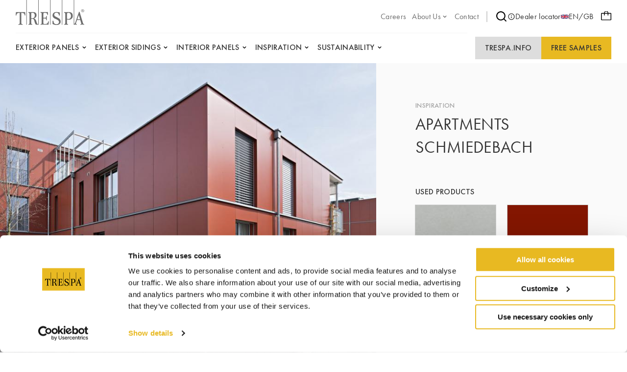

--- FILE ---
content_type: text/html;charset=UTF-8
request_url: https://www.trespa.com/en_GB/inspiration/schmiedebach
body_size: 14393
content:

<!DOCTYPE html>
<html xml:lang="en-GB" lang="en-GB"
>
<head>
<link rel="apple-touch-icon" sizes="180x180" href="/.resources/trespa/webresources/favicon/apple-touch-icon.png?v=1.1">
<link rel="icon" type="image/png" sizes="32x32" href="/.resources/trespa/webresources/favicon/favicon-32x32.png?v=1.1">
<link rel="icon" type="image/png" sizes="16x16" href="/.resources/trespa/webresources/favicon/favicon-16x16.png?v=1.1">
<link rel="manifest" href="/.resources/trespa/webresources/favicon/site.webmanifest?v=1.1" crossorigin="use-credentials">
<link rel="mask-icon" href="/.resources/trespa/webresources/favicon/safari-pinned-tab.svg?v=1.1" color="#db000d">
<link rel="shortcut icon" href="/.resources/trespa/webresources/favicon/favicon.ico?v=1.1">
<meta name="msapplication-TileColor" content="#db000d?v=1.1">
<meta name="msapplication-config" content="/.resources/trespa/webresources/favicon/browserconfig.xml?v=1.1">
<meta name="theme-color" content="#ffffff?v=1.1">
<meta charset="utf-8"/>
<meta http-equiv="X-UA-Compatible" content="IE=edge">
<meta name="viewport" content="width=device-width, initial-scale=1">
<meta name="facebook-domain-verification" content="vr8krdxx9erc2d7w4gpa8wrm86m1c6" />
<title>Apartments Schmiedebach | Trespa</title>
<link rel="apple-touch-icon" sizes="180x180" href="/.resources/trespa/webresources/favicon/apple-touch-icon.png?v=1.1">
<link rel="icon" type="image/png" sizes="32x32" href="/.resources/trespa/webresources/favicon/favicon-32x32.png?v=1.1">
<link rel="icon" type="image/png" sizes="16x16" href="/.resources/trespa/webresources/favicon/favicon-16x16.png?v=1.1">
<link rel="manifest" href="/.resources/trespa/webresources/favicon/site.webmanifest?v=1.1" crossorigin="use-credentials">
<link rel="mask-icon" href="/.resources/trespa/webresources/favicon/safari-pinned-tab.svg?v=1.1" color="#db000d">
<link rel="shortcut icon" href="/.resources/trespa/webresources/favicon/favicon.ico?v=1.1">
<meta name="msapplication-TileColor" content="#db000d?v=1.1">
<meta name="msapplication-config" content="/.resources/trespa/webresources/favicon/browserconfig.xml?v=1.1">
<meta name="theme-color" content="#ffffff?v=1.1">
<meta property="og:locale" content="en">
<meta property="og:locale:alternate" content="it_IT">
<meta property="og:locale:alternate" content="pl_PL">
<meta property="og:locale:alternate" content="nl_BE">
<meta property="og:locale:alternate" content="fr_BE">
<meta property="og:locale:alternate" content="it_CH">
<meta property="og:locale:alternate" content="sv_SE">
<meta property="og:locale:alternate" content="da_DK">
<meta property="og:locale:alternate" content="en">
<meta property="og:locale:alternate" content="fr_CH">
<meta property="og:locale:alternate" content="pt_BR">
<meta property="og:locale:alternate" content="fr_FR">
<meta property="og:locale:alternate" content="de_DE">
<meta property="og:locale:alternate" content="fi_FI">
<meta property="og:locale:alternate" content="de_CH">
<meta property="og:locale:alternate" content="en_US">
<meta property="og:locale:alternate" content="es_ES">
<meta property="og:locale:alternate" content="zh_CN">
<meta property="og:locale:alternate" content="es_CL">
<meta property="og:locale:alternate" content="no_NO">
<meta property="og:locale:alternate" content="nl_NL">
<meta property="og:locale:alternate" content="pt_PT">
<meta property="og:type" content="website">
<meta property="og:title" content="Apartments Schmiedebach | Trespa">
<meta property="og:url" content="https://www.trespa.com/en_GB/inspiration/schmiedebach">
<meta property="og:site_name" content="High-quality HPL panels">
<meta property="og:image" content="https://www.trespa.com/.imaging/mte/trespa/og-image/dam/trespa/Inspiration/med-res-propanel_2013-0949_web.jpg/jcr:content/med-res-propanel_2013-0949_web.jpg">
<meta property="og:image:width" content="1200">
<meta property="og:image:height" content="630">
<link rel="canonical" href="https://www.trespa.com/en_GB/inspiration/schmiedebach"/>
<link rel="alternate" href="https://www.trespa.com" hreflang="x-default"/>
<link rel="alternate" href="https://www.trespa.com/en_GB/inspiration/schmiedebach" hreflang="en_GB" />
<link rel="alternate" href="https://www.trespa.com/it_IT/inspiration/schmiedebach" hreflang="it-IT"/>
<link rel="alternate" href="https://www.trespa.com/pl_PL/inspiration/schmiedebach" hreflang="pl-PL"/>
<link rel="alternate" href="https://www.trespa.com/nl_BE/inspiration/schmiedebach" hreflang="nl-BE"/>
<link rel="alternate" href="https://www.trespa.com/fr_BE/inspiration/schmiedebach" hreflang="fr-BE"/>
<link rel="alternate" href="https://www.trespa.com/it_CH/inspiration/schmiedebach" hreflang="it-CH"/>
<link rel="alternate" href="https://www.trespa.com/sv_SE/inspiration/schmiedebach" hreflang="sv-SE"/>
<link rel="alternate" href="https://www.trespa.com/da_DK/inspiration/schmiedebach" hreflang="da-DK"/>
<link rel="alternate" href="https://www.trespa.com/inspiration/schmiedebach" hreflang="en"/>
<link rel="alternate" href="https://www.trespa.com/fr_CH/inspiration/schmiedebach" hreflang="fr-CH"/>
<link rel="alternate" href="https://www.trespa.com/pt_BR/inspiration/schmiedebach" hreflang="pt-BR"/>
<link rel="alternate" href="https://www.trespa.com/fr_FR/inspiration/schmiedebach" hreflang="fr-FR"/>
<link rel="alternate" href="https://www.trespa.com/de_DE/inspiration/schmiedebach" hreflang="de-DE"/>
<link rel="alternate" href="https://www.trespa.com/fi_FI/inspiration/schmiedebach" hreflang="fi-FI"/>
<link rel="alternate" href="https://www.trespa.com/de_CH/inspiration/schmiedebach" hreflang="de-CH"/>
<link rel="alternate" href="https://www.trespa.com/en_US/inspiration/schmiedebach" hreflang="en-US"/>
<link rel="alternate" href="https://www.trespa.com/es_ES/inspiration/schmiedebach" hreflang="es-ES"/>
<link rel="alternate" href="https://www.trespa.com/zh_CN/inspiration/schmiedebach" hreflang="zh-CN"/>
<link rel="alternate" href="https://www.trespa.com/es_CL/inspiration/schmiedebach" hreflang="es-CL"/>
<link rel="alternate" href="https://www.trespa.com/no_NO/inspiration/schmiedebach" hreflang="no-NO"/>
<link rel="alternate" href="https://www.trespa.com/nl_NL/inspiration/schmiedebach" hreflang="nl-NL"/>
<link rel="alternate" href="https://www.trespa.com/pt_PT/inspiration/schmiedebach" hreflang="pt-PT"/>
<base href="/">
<script type="text/javascript">
const _mgnl = {
get contextPath() {
return "";
},
get editMode() {
return false;
},
get authorInstance() {
return false;
},
get language() {
return "en_GB";
},
get siteSettings() {
return {
sampleSelectorLink: "/en_GB/sample-selector",
disableSampleOrders: false
}
},
get recaptchaCode() {
return "6Ld484IkAAAAAOmPt6uVw2pmUz7fLrETfGZKTbA2"
}
};
</script>
<link rel="stylesheet" type="text/css" href="/.resources/trespa/webresources/css/chunk-vendors~2026-01-07-13-42-47-000~cache.css" media="all" />
<link rel="stylesheet" type="text/css" href="/.resources/trespa/webresources/css/app~2026-01-07-13-42-47-000~cache.css" media="all" />
<!-- Google Tag Manager -->
<script>(function (w, d, s, l, i) {
w[l] = w[l] || [];
w[l].push({
'gtm.start':
new Date().getTime(), event: 'gtm.js'
});
var f = d.getElementsByTagName(s)[0],
j = d.createElement(s), dl = l != 'dataLayer' ? '&l=' + l : '';
j.async = true;
j.src =
'https://www.googletagmanager.com/gtm.js?id=' + i + dl;
f.parentNode.insertBefore(j, f);
})(window, document, 'script', 'dataLayer', 'GTM-MBR37DD');</script>
<!-- End Google Tag Manager -->
<script type="application/ld+json">
{
"@context": "https://schema.org",
"@type": "WebSite",
"url": "https://www.trespa.com/",
"potentialAction": {
"@type": "SearchAction",
"target": {
"@type": "EntryPoint",
"urlTemplate": "https://www.trespa.com/en-GB/search?q={search_term_string}"
},
"query-input": "required name=search_term_string"
}
}
</script>
</head>
<body class="page-inspiration">
<!-- Google Tag Manager (noscript) -->
<noscript><iframe src="https://www.googletagmanager.com/ns.html?id=GTM-MBR37DD"
height="0" width="0" style="display:none;visibility:hidden"></iframe></noscript>
<!-- End Google Tag Manager (noscript) -->
<div id="app">

<header class="navbar" v-cloak>
<navbar class="container navbar__container navigation">
<tr-hamb-button class="navbar-action navbar-action--toggle"></tr-hamb-button>
<a class="navigation__logo" href="/en_GB/">
<span class="sr-only">Trespa</span>
<svg xmlns="http://www.w3.org/2000/svg" class="logo-trespa" viewBox="0 0 140 51" width="140" height="51"><path d="M94.3 0h1v50.5h-1V0zM70.2 50.5h1V0h-1v50.5zM45.9 0h1v50.5h-.6s-4.2.2-5.2-.5c-.4-.3-1.1-1.2-1.8-3.1l-1.5-5.3c-.4-1.7-2.1-3.2-3.1-3.2h-3v9.3c0 1.6 2.4 1.8 2.4 1.8v1s-2.7-.1-4.1-.1c-1.4 0-4.1.1-4.1.1v-1s2.3-.2 2.3-1.8v-20c0-.5-.3-1-.8-1.2l-1.5-.6v-1.2s4.9.1 6.1.1h4.7c4.2 0 5.9 3.1 5.9 6.2 0 4.3-3.1 5.8-5.3 6.7 2.7.8 3.6 2.6 4.6 5l1.3 4c.2.6.5 1.2.8 1.8.2.5 1.1.9 1.9 1V0zM39 31.1c0-2.6-1.9-4.9-3.7-4.9h-2.2c-.7 0-1.4.6-1.4 1.5v9.6h3c.7-.1 4.3-.6 4.3-6.2zM21.7 50.5h1V0h-1v50.5zm66.9-12.8c-2.6-1.5-5-2.8-7.6-4.1-1-.5-2.4-1.9-2.4-3.7 0-2.8 2.8-4 4.6-4 3.3 0 5.2 2.7 5.2 5.8H90v-6.2c-3-.7-5.7-.9-6.8-.9-4.3 0-7.9 2-7.9 6.9 0 2.1.8 3.4 2.3 4.9 2 1.9 5.6 2.6 8.7 4.8 2 1.4 2.2 3.5 2.2 3.8 0 1.7-1.3 4.5-5.3 4.5-2.8 0-6-1.3-6-7h-2v6.4s3.8 2.2 8.1 2.2 8.6-2.1 8.6-7.1c-.2-3.5-2.1-5.6-3.3-6.3zM140 50.5s-2.3-.2-4-.2c-1.7 0-4 .2-4 .2v-1c.9 0 2.4-.6 1.9-1.8l-2-6.6h-6.7l-2.2 6.6c-.2.7.5 1.8 1.9 1.8v1s-1.8-.2-3.2-.2c-.9 0-1.7.1-2.3.1l-.9.1V0h1v49.1c1.4-.9 2.2-2.8 2.5-3.7l7.2-21.1h1.3l7.1 23.4c.4 1.1 1.1 1.5 2.3 1.8.1 0 .1 1 .1 1zm-8.5-11.1l-2.6-8.8-3 8.8h5.6zM.5 24.7L0 31.5h1.4c.2-1 .2-1.9.7-2.8.2-.4.4-.7.7-1 .5-.5 1.1-.9 1.8-1 1.2-.3 2.5-.4 3.6-.4v21.6c0 .9-1.3 1.6-2.6 1.6v1.2c1-.1 3-.2 4.3-.2 1.3 0 3.3.2 4.3.2v-1.2c-1.3 0-2.6-.7-2.6-1.6V26.3c1.2 0 2.5.1 3.6.4.7.2 1.3.6 1.8 1 .3.3.5.7.7 1 .5.9.5 1.8.7 2.8h1.4l-.5-6.8H.5zm61 24.3h-2.8c-1.2 0-2.1-.3-2.1-1.5v-9.8h3c2.3 0 2.7.9 2.7 3.6h1.4s-.2-3.4-.2-4.3c0-.8.2-4.3.2-4.3h-1.4c0 2.7-.4 3.6-2.7 3.6h-3v-8.5c0-1.3 1.1-1.6 2-1.6h1.9c1 0 4.3.3 4.3 4.5h1.3l-.3-6.1s-5.7.2-7.1.2c-1.3 0-7.9-.2-7.9-.2v1.2l1.5.6c.5.2.8.7.8 1.2v20c0 1.6-2.3 1.8-2.3 1.8v1s6.7-.1 8.1-.1c1.4 0 8 .1 8 .1l1-7h-1.3c-.5 3.6-2.7 5.6-5.1 5.6zm55.1-16.3c0 5.7-4.9 7.5-7.4 7.5-1.6 0-3.8-.2-4.5-.3v7.8c0 1.6 2.4 1.8 2.4 1.8v1s-2.7-.1-4.1-.1c-1.4 0-4.1.1-4.1.1v-1s2.3-.2 2.3-1.8v-20c0-.5-.3-1-.8-1.2l-1.5-.6v-1.2s2.6.2 3.4.2c.9 0 5.5-.2 5.5-.2 3.4 0 8.8.2 8.8 8zm-3.7 0c0-1.3-.6-6.4-4.4-6.4h-1.2c-1 0-2.5.5-2.5 1.4v10.8s2.2.4 3.2.4c.5-.1 4.9-.6 4.9-6.2zM133.6 22c0-1.7 1.4-3 3.1-3 1.7 0 3.1 1.4 3.1 3 0 1.7-1.4 3-3.1 3-1.7 0-3.1-1.4-3.1-3zm.5 0c0 1.4 1.1 2.5 2.5 2.5s2.5-1.1 2.5-2.5-1.1-2.5-2.5-2.5c-1.3 0-2.5 1.1-2.5 2.5zm2.1 1.5h-.6v-3.2h.7c.4 0 .8 0 1.2.2.4.2.6.5.6.8 0 .5-.4.8-1.1.9l1.4 1.4h-.7l-1.3-1.4h-.2v1.3zm0-1.7h.2c.6 0 1.2-.1 1.2-.6s-.7-.6-1.2-.6h-.1v1.2z" fill="#6D6D6D"/></svg> </a>
<ul class="navigation-list navigation-list--utility navigation__top">
<li class="navigation-item ">
<a href="https://careers.trespa.com/" target="_blank">
<span>Careers</span>
</a>
</li>
<li class="navigation-item navigation-item--has-sub">
<a href="/en_GB/about-trespa/About-Us" target="_self">
<span>About Us</span>
<svg xmlns="http://www.w3.org/2000/svg" viewBox="0 0 24 24" class="chevron-down"><path d="M17 9.17a1 1 0 00-1.41 0L12 12.71 8.46 9.17a1 1 0 00-1.41 0 1 1 0 000 1.42l4.24 4.24a1 1 0 001.42 0L17 10.59a1 1 0 000-1.42z"/></svg> </a>
<ul class="sub-navigation">
<li class="navigation-item ">
<a href="/en_GB/about-trespa/About-Us" target="_self">
<span>About us</span>
</a>
</li>
<li class="navigation-item ">
<a href="/en_GB/about-trespa/our-history" target="_self">
<span>Our History</span>
</a>
</li>
<li class="navigation-item ">
<a href="/en_GB/about-trespa/quality" target="_self">
<span>Focus on quality</span>
</a>
</li>
<li class="navigation-item ">
<a href="/en_GB/about-trespa/of-matter" target="_self">
<span>Of Matter</span>
</a>
</li> </ul>
</li>
<li class="navigation-item ">
<a href="/en_GB/contact" target="_self">
<span>Contact </span>
</a>
</li> </ul>
<nav class="navigation__meta">
<navigation-search link="/en_GB/search" class="navigation__search"></navigation-search>
<a href="https://www.trespa.com/en_GB/dealer-locator"
target="_blank"
rel="noopener"
>
<svg id="Layer_1" data-name="Layer 1" xmlns="http://www.w3.org/2000/svg" viewBox="0 0 24 24"><path d="M12 2a10 10 0 1010 10A10.011 10.011 0 0012 2zm0 18a8 8 0 118-8 8.01 8.01 0 01-8 8zm0-8.5a1 1 0 00-1 1v3a1 1 0 002 0v-3a1 1 0 00-1-1zm0-4a1.25 1.25 0 101.25 1.25A1.25 1.25 0 0012 7.5z"/></svg> Dealer locator
</a>
<language-selector>
<template #current-language>
<div class="current-language">
<img src="/.resources/trespa/webresources/flags/gb.png" alt="United Kingdom">
EN/GB
</div>
</template>
<template #languages>
<div class="language-selector">
<a href="/en_GB/inspiration/schmiedebach" lang="en-GB" class="language-selector__item language-selector__item--active">
<div class="language-selector__flag">
<img src="/.resources/trespa/webresources/flags/gb.png"
alt="United Kingdom">
</div>
<div class="language-selector__locale">
<strong>United Kingdom</strong>
<span>English</span>
</div>
</a>
<a href="/en_US/inspiration/schmiedebach" rel="alternate" lang="en-US" class="language-selector__item ">
<div class="language-selector__flag">
<img src="/.resources/trespa/webresources/flags/us.png"
alt="United States">
</div>
<div class="language-selector__locale">
<strong>United States</strong>
<span>English</span>
</div>
</a>
<a href="/es_ES/inspiration/schmiedebach" rel="alternate" lang="es-ES" class="language-selector__item ">
<div class="language-selector__flag">
<img src="/.resources/trespa/webresources/flags/es.png"
alt="España">
</div>
<div class="language-selector__locale">
<strong>España</strong>
<span>Español</span>
</div>
</a>
<a href="/es_CL/inspiration/schmiedebach" rel="alternate" lang="es-CL" class="language-selector__item ">
<div class="language-selector__flag">
<img src="/.resources/trespa/webresources/flags/cl.png"
alt="Chile">
</div>
<div class="language-selector__locale">
<strong>Chile</strong>
<span>Español</span>
</div>
</a>
<a href="/nl_NL/inspiration/schmiedebach" rel="alternate" lang="nl-NL" class="language-selector__item ">
<div class="language-selector__flag">
<img src="/.resources/trespa/webresources/flags/nl.png"
alt="Nederland">
</div>
<div class="language-selector__locale">
<strong>Nederland</strong>
<span>Nederlands</span>
</div>
</a>
<a href="/nl_BE/inspiration/schmiedebach" rel="alternate" lang="nl-BE" class="language-selector__item ">
<div class="language-selector__flag">
<img src="/.resources/trespa/webresources/flags/be.png"
alt="België">
</div>
<div class="language-selector__locale">
<strong>België</strong>
<span>Nederlands</span>
</div>
</a>
<a href="/fr_BE/inspiration/schmiedebach" rel="alternate" lang="fr-BE" class="language-selector__item ">
<div class="language-selector__flag">
<img src="/.resources/trespa/webresources/flags/be.png"
alt="Belgique">
</div>
<div class="language-selector__locale">
<strong>Belgique</strong>
<span>Français</span>
</div>
</a>
<a href="/fr_FR/inspiration/schmiedebach" rel="alternate" lang="fr-FR" class="language-selector__item ">
<div class="language-selector__flag">
<img src="/.resources/trespa/webresources/flags/fr.png"
alt="France">
</div>
<div class="language-selector__locale">
<strong>France</strong>
<span>Français</span>
</div>
</a>
<a href="/de_DE/inspiration/schmiedebach" rel="alternate" lang="de-DE" class="language-selector__item ">
<div class="language-selector__flag">
<img src="/.resources/trespa/webresources/flags/de.png"
alt="Deutschland">
</div>
<div class="language-selector__locale">
<strong>Deutschland</strong>
<span>Deutsch</span>
</div>
</a>
<a href="/de_CH/inspiration/schmiedebach" rel="alternate" lang="de-CH" class="language-selector__item ">
<div class="language-selector__flag">
<img src="/.resources/trespa/webresources/flags/ch.png"
alt="Schweiz">
</div>
<div class="language-selector__locale">
<strong>Schweiz</strong>
<span>Deutsch</span>
</div>
</a>
<a href="/fr_CH/inspiration/schmiedebach" rel="alternate" lang="fr-CH" class="language-selector__item ">
<div class="language-selector__flag">
<img src="/.resources/trespa/webresources/flags/ch.png"
alt="Suisse">
</div>
<div class="language-selector__locale">
<strong>Suisse</strong>
<span>Français</span>
</div>
</a>
<a href="/it_CH/inspiration/schmiedebach" rel="alternate" lang="it-CH" class="language-selector__item ">
<div class="language-selector__flag">
<img src="/.resources/trespa/webresources/flags/ch.png"
alt="Svizzera">
</div>
<div class="language-selector__locale">
<strong>Svizzera</strong>
<span>Italiano</span>
</div>
</a>
<a href="/pt_PT/inspiration/schmiedebach" rel="alternate" lang="pt-PT" class="language-selector__item ">
<div class="language-selector__flag">
<img src="/.resources/trespa/webresources/flags/pt.png"
alt="Portugal">
</div>
<div class="language-selector__locale">
<strong>Portugal</strong>
<span>Português</span>
</div>
</a>
<a href="/pt_BR/inspiration/schmiedebach" rel="alternate" lang="pt-BR" class="language-selector__item ">
<div class="language-selector__flag">
<img src="/.resources/trespa/webresources/flags/br.png"
alt="Brasil">
</div>
<div class="language-selector__locale">
<strong>Brasil</strong>
<span>Português</span>
</div>
</a>
<a href="/it_IT/inspiration/schmiedebach" rel="alternate" lang="it-IT" class="language-selector__item ">
<div class="language-selector__flag">
<img src="/.resources/trespa/webresources/flags/it.png"
alt="Italia">
</div>
<div class="language-selector__locale">
<strong>Italia</strong>
<span>Italiano</span>
</div>
</a>
<a href="/zh_CN/inspiration/schmiedebach" rel="alternate" lang="zh-CN" class="language-selector__item ">
<div class="language-selector__flag">
<img src="/.resources/trespa/webresources/flags/cn.png"
alt="中国">
</div>
<div class="language-selector__locale">
<strong>中国</strong>
<span>中文</span>
</div>
</a>
<a href="/pl_PL/inspiration/schmiedebach" rel="alternate" lang="pl-PL" class="language-selector__item ">
<div class="language-selector__flag">
<img src="/.resources/trespa/webresources/flags/pl.png"
alt="Polska">
</div>
<div class="language-selector__locale">
<strong>Polska</strong>
<span>Polski</span>
</div>
</a>
<a href="/fi_FI/inspiration/schmiedebach" rel="alternate" lang="fi-FI" class="language-selector__item ">
<div class="language-selector__flag">
<img src="/.resources/trespa/webresources/flags/fi.png"
alt="Suomi">
</div>
<div class="language-selector__locale">
<strong>Suomi</strong>
<span>Suomi</span>
</div>
</a>
<a href="/sv_SE/inspiration/schmiedebach" rel="alternate" lang="sv-SE" class="language-selector__item ">
<div class="language-selector__flag">
<img src="/.resources/trespa/webresources/flags/se.png"
alt="Sverige">
</div>
<div class="language-selector__locale">
<strong>Sverige</strong>
<span>Svenska</span>
</div>
</a>
<a href="/da_DK/inspiration/schmiedebach" rel="alternate" lang="da-DK" class="language-selector__item ">
<div class="language-selector__flag">
<img src="/.resources/trespa/webresources/flags/dk.png"
alt="Danmark">
</div>
<div class="language-selector__locale">
<strong>Danmark</strong>
<span>Dansk</span>
</div>
</a>
<a href="/no_NO/inspiration/schmiedebach" rel="alternate" lang="no-NO" class="language-selector__item ">
<div class="language-selector__flag">
<img src="/.resources/trespa/webresources/flags/no.png"
alt="Norge">
</div>
<div class="language-selector__locale">
<strong>Norge</strong>
<span>Norsk</span>
</div>
</a>
<a href="/inspiration/schmiedebach" rel="alternate" lang="en" class="language-selector__item ">
<svg viewBox="0 0 834 834" xmlns="http://www.w3.org/2000/svg"><path d="M417 834c-75.3 0-145.3-19-210-57-63.3-36.7-113.3-86.7-150-150C19 562.3 0 492.3 0 417s19-145.3 57-210c36.7-63.3 86.7-113.3 150-150C271.7 19 341.7 0 417 0s145.3 19 210 57c62.7 37.3 112.7 87.3 150 150 38 64.7 57 134.7 57 210s-19 145.3-57 210c-36.7 63.3-86.7 113.3-150 150-64.7 38-134.7 57-210 57zm-139-69c-22-24-41-53-57-87s-28.7-72.3-38-115H71c19.3 46 47 86.3 83 121s77.3 61.7 124 81zM42 417c0 36.7 5 71.3 15 104h118c-5.3-35.3-8-70-8-104s2.7-68.7 8-104H57c-10 34-15 68.7-15 104zm29-146h112c8.7-42 21-80 37-114s35.3-63.3 58-88c-46.7 18.7-88 45.3-124 80s-63.7 75.3-83 122zM396 44c-38 6.7-72.3 30.7-103 72s-53.3 93-68 155h171zm0 269H217c-11.3 69.3-11.3 138.7 0 208h179zm0 250H225c14.7 62 37.3 113.7 68 155s65 65.3 103 72zm366 0H651c-9.3 42-22 80-38 114s-35 63.3-57 88c46.7-18.7 87.7-45.3 123-80s63-75.3 83-122zM438 790c38-6.7 72.3-30.7 103-72s53.3-93 68-155H438zm0-269h179c11.3-69.3 11.3-138.7 0-208H438zm0-477v227h171c-14.7-62-37.3-113.7-68-155s-65-65.3-103-72zm118 25c22 24 41 53 57 87s28.7 72.3 38 115h112c-19.3-46-47-86.3-83-121s-77.3-61.7-124-81zm103 244c5.3 35.3 8 70 8 104s-2.7 68.7-8 104h118c10-36.7 15-71.3 15-104 0-36-5-70.7-15-104z"/></svg> <div class="language-selector__locale">
<strong>Global</strong>
<span>English</span>
</div>
</a>
</div>
</template>
</language-selector>
</nav>
<order-sample-button
move-to-step-two-text="Please move to step 2, to complete your sample request."
intro-text="To order free samples we kindly ask to provide us personal and project related information."
order-placed-message="Your order is placed, thank you. You will receive a confirmation email."
form-step-one-label="Personal information"
form-step-two-label="Project information"
salutation-label="Salutation"
first-name-label="First name"
honey-name-label="Name 1"
reverse-field-label="Name 2"
last-name-label="Last name"
company-name-label="Company name"
house-number-label="House number"
address-label="Address and housenumber"
country-label="Country"
city-label="City"
zipcode-label="Zipcode"
email-label="Email"
phone-label="Phone"
profession-label="Profession"
start-date-label="Project start date"
square-feet-label="M2 Facade Cladding and/or Interior panels"
other-label="Other project info"
newsletter-label="Yes, I would like to receive Trespa's Newsletter"
privacy-policy-label="I agree to the Trespa privacy policy"
privacy-policy-link="/en_GB/Terms-of-use/privacy-policy"
region-label="Region"
sample-selector-link="/en_GB/sample-selector"
:professions="[{
label: `Engineer`,
value: `Engineer`
},{
label: `Architect`,
value: `Architect`
},{
label: `Interior designer`,
value: `Interior-designer`
},{
label: `Installer`,
value: `Installer`
},{
label: `General Contractor`,
value: `General-Contractor`
},{
label: `Distributor`,
value: `Distributor`
},{
label: `OEM`,
value: `OEM`
},{
label: `Principal`,
value: `Principal`
},{
label: `Private person`,
value: `Private-person`
},{
label: `Student`,
value: `Student`
},{
label: `Other`,
value: `Other`
},{
label: `Sales`,
value: `Sales`
},]"
:salutations="[{
label: `Mr.`,
value: `Mr.|Mr.`
},{
label: `Mrs.`,
value: `Mrs.|Mrs.`
},{
label: `Miss`,
value: `Miss|Miss`
},{
label: `Ms.`,
value: `Ms.|Ms.`
},{
label: `Mr./Mrs.`,
value: `Mr./Mrs.|Mr./Mrs.`
},]"
:countries="[{
label: `Afghanistan`,
value: `AF`
},{
label: `Albania`,
value: `AL`
},{
label: `Algeria`,
value: `DZ`
},{
label: `American Samoa`,
value: `AS`
},{
label: `Andorra`,
value: `AD`
},{
label: `Angola`,
value: `AO`
},{
label: `Anguilla`,
value: `AI`
},{
label: `Antarctica`,
value: `AQ`
},{
label: `Antigua & Barbuda`,
value: `AG`
},{
label: `Argentina`,
value: `AR`
},{
label: `Armenia`,
value: `AM`
},{
label: `Aruba`,
value: `AW`
},{
label: `Australia`,
value: `AU`
},{
label: `Austria`,
value: `AT`
},{
label: `Azerbaijan`,
value: `AZ`
},{
label: `Bahamas`,
value: `BS`
},{
label: `Bahrain`,
value: `BH`
},{
label: `Bangladesh`,
value: `BD`
},{
label: `Barbados`,
value: `BB`
},{
label: `Belarus`,
value: `BY`
},{
label: `Belgium`,
value: `BE`
},{
label: `Belize`,
value: `BZ`
},{
label: `Benin`,
value: `BJ`
},{
label: `Bermuda`,
value: `BM`
},{
label: `Bhutan`,
value: `BT`
},{
label: `Bolivia`,
value: `BO`
},{
label: `Bosnia & Herzegovina`,
value: `BA`
},{
label: `Botswana`,
value: `BW`
},{
label: `Bouvet Island`,
value: `BV`
},{
label: `Brazil`,
value: `BR`
},{
label: `British Indian Ocean Territory`,
value: `IO`
},{
label: `British Virgin Islands`,
value: `VG`
},{
label: `Brunei`,
value: `BN`
},{
label: `Bulgaria`,
value: `BG`
},{
label: `Burkina Faso`,
value: `BF`
},{
label: `Burundi`,
value: `BI`
},{
label: `Cambodia`,
value: `KH`
},{
label: `Cameroon`,
value: `CM`
},{
label: `Canada`,
value: `CA`
},{
label: `Cape Verde`,
value: `CV`
},{
label: `Caribbean Netherlands`,
value: `BQ`
},{
label: `Cayman Islands`,
value: `KY`
},{
label: `Central African Republic`,
value: `CF`
},{
label: `Chad`,
value: `TD`
},{
label: `Chile`,
value: `CL`
},{
label: `China`,
value: `CN`
},{
label: `Christmas Island`,
value: `CX`
},{
label: `Cocos (Keeling) Islands`,
value: `CC`
},{
label: `Colombia`,
value: `CO`
},{
label: `Comoros`,
value: `KM`
},{
label: `Congo - Brazzaville`,
value: `CG`
},{
label: `Congo - Kinshasa`,
value: `CD`
},{
label: `Cook Islands`,
value: `CK`
},{
label: `Costa Rica`,
value: `CR`
},{
label: `Croatia`,
value: `HR`
},{
label: `Cuba`,
value: `CU`
},{
label: `Curaçao`,
value: `CW`
},{
label: `Cyprus`,
value: `CY`
},{
label: `Czechia`,
value: `CZ`
},{
label: `Côte d’Ivoire`,
value: `CI`
},{
label: `Denmark`,
value: `DK`
},{
label: `Djibouti`,
value: `DJ`
},{
label: `Dominica`,
value: `DM`
},{
label: `Dominican Republic`,
value: `DO`
},{
label: `Ecuador`,
value: `EC`
},{
label: `Egypt`,
value: `EG`
},{
label: `El Salvador`,
value: `SV`
},{
label: `Equatorial Guinea`,
value: `GQ`
},{
label: `Eritrea`,
value: `ER`
},{
label: `Estonia`,
value: `EE`
},{
label: `Eswatini`,
value: `SZ`
},{
label: `Ethiopia`,
value: `ET`
},{
label: `Falkland Islands`,
value: `FK`
},{
label: `Faroe Islands`,
value: `FO`
},{
label: `Fiji`,
value: `FJ`
},{
label: `Finland`,
value: `FI`
},{
label: `France`,
value: `FR`
},{
label: `French Guiana`,
value: `GF`
},{
label: `French Polynesia`,
value: `PF`
},{
label: `French Southern Territories`,
value: `TF`
},{
label: `Gabon`,
value: `GA`
},{
label: `Gambia`,
value: `GM`
},{
label: `Georgia`,
value: `GE`
},{
label: `Germany`,
value: `DE`
},{
label: `Ghana`,
value: `GH`
},{
label: `Gibraltar`,
value: `GI`
},{
label: `Greece`,
value: `GR`
},{
label: `Greenland`,
value: `GL`
},{
label: `Grenada`,
value: `GD`
},{
label: `Guadeloupe`,
value: `GP`
},{
label: `Guam`,
value: `GU`
},{
label: `Guatemala`,
value: `GT`
},{
label: `Guernsey`,
value: `GG`
},{
label: `Guinea`,
value: `GN`
},{
label: `Guinea-Bissau`,
value: `GW`
},{
label: `Guyana`,
value: `GY`
},{
label: `Haiti`,
value: `HT`
},{
label: `Heard & McDonald Islands`,
value: `HM`
},{
label: `Honduras`,
value: `HN`
},{
label: `Hong Kong SAR China`,
value: `HK`
},{
label: `Hungary`,
value: `HU`
},{
label: `Iceland`,
value: `IS`
},{
label: `India`,
value: `IN`
},{
label: `Indonesia`,
value: `ID`
},{
label: `Iran`,
value: `IR`
},{
label: `Iraq`,
value: `IQ`
},{
label: `Ireland`,
value: `IE`
},{
label: `Isle of Man`,
value: `IM`
},{
label: `Israel`,
value: `IL`
},{
label: `Italy`,
value: `IT`
},{
label: `Jamaica`,
value: `JM`
},{
label: `Japan`,
value: `JP`
},{
label: `Jersey`,
value: `JE`
},{
label: `Jordan`,
value: `JO`
},{
label: `Kazakhstan`,
value: `KZ`
},{
label: `Kenya`,
value: `KE`
},{
label: `Kiribati`,
value: `KI`
},{
label: `Kuwait`,
value: `KW`
},{
label: `Kyrgyzstan`,
value: `KG`
},{
label: `Laos`,
value: `LA`
},{
label: `Latvia`,
value: `LV`
},{
label: `Lebanon`,
value: `LB`
},{
label: `Lesotho`,
value: `LS`
},{
label: `Liberia`,
value: `LR`
},{
label: `Libya`,
value: `LY`
},{
label: `Liechtenstein`,
value: `LI`
},{
label: `Lithuania`,
value: `LT`
},{
label: `Luxembourg`,
value: `LU`
},{
label: `Macao SAR China`,
value: `MO`
},{
label: `Madagascar`,
value: `MG`
},{
label: `Malawi`,
value: `MW`
},{
label: `Malaysia`,
value: `MY`
},{
label: `Maldives`,
value: `MV`
},{
label: `Mali`,
value: `ML`
},{
label: `Malta`,
value: `MT`
},{
label: `Marshall Islands`,
value: `MH`
},{
label: `Martinique`,
value: `MQ`
},{
label: `Mauritania`,
value: `MR`
},{
label: `Mauritius`,
value: `MU`
},{
label: `Mayotte`,
value: `YT`
},{
label: `Mexico`,
value: `MX`
},{
label: `Micronesia`,
value: `FM`
},{
label: `Moldova`,
value: `MD`
},{
label: `Monaco`,
value: `MC`
},{
label: `Mongolia`,
value: `MN`
},{
label: `Montenegro`,
value: `ME`
},{
label: `Montserrat`,
value: `MS`
},{
label: `Morocco`,
value: `MA`
},{
label: `Mozambique`,
value: `MZ`
},{
label: `Myanmar (Burma)`,
value: `MM`
},{
label: `Namibia`,
value: `NA`
},{
label: `Nauru`,
value: `NR`
},{
label: `Nepal`,
value: `NP`
},{
label: `Netherlands`,
value: `NL`
},{
label: `New Caledonia`,
value: `NC`
},{
label: `New Zealand`,
value: `NZ`
},{
label: `Nicaragua`,
value: `NI`
},{
label: `Niger`,
value: `NE`
},{
label: `Nigeria`,
value: `NG`
},{
label: `Niue`,
value: `NU`
},{
label: `Norfolk Island`,
value: `NF`
},{
label: `North Korea`,
value: `KP`
},{
label: `North Macedonia`,
value: `MK`
},{
label: `Northern Mariana Islands`,
value: `MP`
},{
label: `Norway`,
value: `NO`
},{
label: `Oman`,
value: `OM`
},{
label: `Pakistan`,
value: `PK`
},{
label: `Palau`,
value: `PW`
},{
label: `Palestinian Territories`,
value: `PS`
},{
label: `Panama`,
value: `PA`
},{
label: `Papua New Guinea`,
value: `PG`
},{
label: `Paraguay`,
value: `PY`
},{
label: `Peru`,
value: `PE`
},{
label: `Philippines`,
value: `PH`
},{
label: `Pitcairn Islands`,
value: `PN`
},{
label: `Poland`,
value: `PL`
},{
label: `Portugal`,
value: `PT`
},{
label: `Puerto Rico`,
value: `PR`
},{
label: `Qatar`,
value: `QA`
},{
label: `Romania`,
value: `RO`
},{
label: `Russia`,
value: `RU`
},{
label: `Rwanda`,
value: `RW`
},{
label: `Réunion`,
value: `RE`
},{
label: `Samoa`,
value: `WS`
},{
label: `San Marino`,
value: `SM`
},{
label: `Saudi Arabia`,
value: `SA`
},{
label: `Senegal`,
value: `SN`
},{
label: `Serbia`,
value: `RS`
},{
label: `Seychelles`,
value: `SC`
},{
label: `Sierra Leone`,
value: `SL`
},{
label: `Singapore`,
value: `SG`
},{
label: `Sint Maarten`,
value: `SX`
},{
label: `Slovakia`,
value: `SK`
},{
label: `Slovenia`,
value: `SI`
},{
label: `Solomon Islands`,
value: `SB`
},{
label: `Somalia`,
value: `SO`
},{
label: `South Africa`,
value: `ZA`
},{
label: `South Georgia & South Sandwich Islands`,
value: `GS`
},{
label: `South Korea`,
value: `KR`
},{
label: `South Sudan`,
value: `SS`
},{
label: `Spain`,
value: `ES`
},{
label: `Sri Lanka`,
value: `LK`
},{
label: `St Barthélemy`,
value: `BL`
},{
label: `St Helena`,
value: `SH`
},{
label: `St Kitts & Nevis`,
value: `KN`
},{
label: `St Lucia`,
value: `LC`
},{
label: `St Martin`,
value: `MF`
},{
label: `St Pierre & Miquelon`,
value: `PM`
},{
label: `St Vincent & the Grenadines`,
value: `VC`
},{
label: `Sudan`,
value: `SD`
},{
label: `Suriname`,
value: `SR`
},{
label: `Svalbard & Jan Mayen`,
value: `SJ`
},{
label: `Sweden`,
value: `SE`
},{
label: `Switzerland`,
value: `CH`
},{
label: `Syria`,
value: `SY`
},{
label: `São Tomé & Príncipe`,
value: `ST`
},{
label: `Taiwan`,
value: `TW`
},{
label: `Tajikistan`,
value: `TJ`
},{
label: `Tanzania`,
value: `TZ`
},{
label: `Thailand`,
value: `TH`
},{
label: `Timor-Leste`,
value: `TL`
},{
label: `Togo`,
value: `TG`
},{
label: `Tokelau`,
value: `TK`
},{
label: `Tonga`,
value: `TO`
},{
label: `Trinidad & Tobago`,
value: `TT`
},{
label: `Tunisia`,
value: `TN`
},{
label: `Turkey`,
value: `TR`
},{
label: `Turkmenistan`,
value: `TM`
},{
label: `Turks & Caicos Islands`,
value: `TC`
},{
label: `Tuvalu`,
value: `TV`
},{
label: `US Outlying Islands`,
value: `UM`
},{
label: `US Virgin Islands`,
value: `VI`
},{
label: `Uganda`,
value: `UG`
},{
label: `Ukraine`,
value: `UA`
},{
label: `United Arab Emirates`,
value: `AE`
},{
label: `United Kingdom`,
value: `GB`
},{
label: `United States`,
value: `US`
},{
label: `Uruguay`,
value: `UY`
},{
label: `Uzbekistan`,
value: `UZ`
},{
label: `Vanuatu`,
value: `VU`
},{
label: `Vatican City`,
value: `VA`
},{
label: `Venezuela`,
value: `VE`
},{
label: `Vietnam`,
value: `VN`
},{
label: `Wallis & Futuna`,
value: `WF`
},{
label: `Western Sahara`,
value: `EH`
},{
label: `Yemen`,
value: `YE`
},{
label: `Zambia`,
value: `ZM`
},{
label: `Zimbabwe`,
value: `ZW`
},{
label: `Åland Islands`,
value: `AX`
},]"
:regions="[{
label: `Alabama`,
value: `Alabama`
},{
label: `Alaska`,
value: `Alaska`
},{
label: `American Samoa`,
value: `American-Samoa`
},{
label: `Arizona`,
value: `Arizona`
},{
label: `Arkansas`,
value: `Arkansas`
},{
label: `California`,
value: `California`
},{
label: `Colorado`,
value: `Colorado`
},{
label: `Connecticut`,
value: `Connecticut`
},{
label: `Delaware`,
value: `Delaware`
},{
label: `District of Columbia`,
value: `District-of-Columbia`
},{
label: `Florida`,
value: `Florida`
},{
label: `Georgia`,
value: `Georgia`
},{
label: `Guam`,
value: `Guam`
},{
label: `Hawaii`,
value: `Hawaii`
},{
label: `Idaho`,
value: `Idaho`
},{
label: `Illinois`,
value: `Illinois`
},{
label: `Indiana`,
value: `Indiana`
},{
label: `Iowa`,
value: `Iowa`
},{
label: `Kansas`,
value: `Kansas`
},{
label: `Kentucky`,
value: `Kentucky`
},{
label: `Louisiana`,
value: `Louisiana`
},{
label: `Maine`,
value: `Maine`
},{
label: `Maryland`,
value: `Maryland`
},{
label: `Massachusetts`,
value: `Massachusetts`
},{
label: `Michigan`,
value: `Michigan`
},{
label: `Minnesota`,
value: `Minnesota`
},{
label: `Mississippi`,
value: `Mississippi`
},{
label: `Missouri`,
value: `Missouri`
},{
label: `Montana`,
value: `Montana`
},{
label: `Nebraska`,
value: `Nebraska`
},{
label: `Nevada`,
value: `Nevada`
},{
label: `New Hampshire`,
value: `New-Hampshire`
},{
label: `New Jersey`,
value: `New-Jersey`
},{
label: `New Mexico`,
value: `New-Mexico`
},{
label: `New York`,
value: `New-York`
},{
label: `North Carolina`,
value: `North-Carolina`
},{
label: `North Dakota`,
value: `North-Dakota`
},{
label: `Northern Mariana Islands`,
value: `Northern-Mariana-Islands`
},{
label: `Ohio`,
value: `Ohio`
},{
label: `Oklahoma`,
value: `Oklahoma`
},{
label: `Oregon`,
value: `Oregon`
},{
label: `Pennsylvania`,
value: `Pennsylvania`
},{
label: `Puerto Rico`,
value: `Puerto-Rico`
},{
label: `Rhode Island`,
value: `Rhode-Island`
},{
label: `South Carolina`,
value: `South-Carolina`
},{
label: `South Dakota`,
value: `South-Dakota`
},{
label: `Tennessee`,
value: `Tennessee`
},{
label: `Texas`,
value: `Texas`
},{
label: `U.S. Virgin Islands`,
value: `U.S.-Virgin-Islands`
},{
label: `United States of America`,
value: `United-States-of-America`
},{
label: `Utah`,
value: `Utah`
},{
label: `Vermont`,
value: `Vermont`
},{
label: `Virginia`,
value: `Virginia`
},{
label: `Washington`,
value: `Washington`
},{
label: `West Virginia`,
value: `West-Virginia`
},{
label: `Wisconsin`,
value: `Wisconsin`
},{
label: `Wyoming`,
value: `Wyoming`
},]"
:block-list="[]"
class="navbar-action navbar-action--sample" link="/en_GB/sample-selector"></order-sample-button>
<nav class="navigation__main" role="navigation">
<ul class="navigation-list ">
<li class="navigation-item navigation-item--has-sub">
<a href="/en_GB/exterior-panels" target="_self">
<span>Exterior Panels</span>
<svg xmlns="http://www.w3.org/2000/svg" viewBox="0 0 24 24" class="chevron-down"><path d="M17 9.17a1 1 0 00-1.41 0L12 12.71 8.46 9.17a1 1 0 00-1.41 0 1 1 0 000 1.42l4.24 4.24a1 1 0 001.42 0L17 10.59a1 1 0 000-1.42z"/></svg> </a>
<ul class="sub-navigation">
<li class="navigation-item ">
<a href="/en_GB/Trespa-meteon" target="_self">
<span>Trespa® Meteon®</span>
</a>
</li> </ul>
</li>
<li class="navigation-item navigation-item--has-sub">
<a href="/en_GB/exterior-sidings" target="_self">
<span>Exterior Sidings</span>
<svg xmlns="http://www.w3.org/2000/svg" viewBox="0 0 24 24" class="chevron-down"><path d="M17 9.17a1 1 0 00-1.41 0L12 12.71 8.46 9.17a1 1 0 00-1.41 0 1 1 0 000 1.42l4.24 4.24a1 1 0 001.42 0L17 10.59a1 1 0 000-1.42z"/></svg> </a>
<ul class="sub-navigation">
<li class="navigation-item ">
<a href="/en_GB/PuraNFC" target="_self">
<span>Pura® NFC</span>
</a>
</li> </ul>
</li>
<li class="navigation-item navigation-item--has-sub">
<a href="/en_GB/interior-panels" target="_self">
<span>Interior Panels</span>
<svg xmlns="http://www.w3.org/2000/svg" viewBox="0 0 24 24" class="chevron-down"><path d="M17 9.17a1 1 0 00-1.41 0L12 12.71 8.46 9.17a1 1 0 00-1.41 0 1 1 0 000 1.42l4.24 4.24a1 1 0 001.42 0L17 10.59a1 1 0 000-1.42z"/></svg> </a>
<ul class="sub-navigation">
<li class="navigation-item ">
<a href="/en_GB/Trespa-toplab" target="_self">
<span>Trespa® TopLab® </span>
</a>
</li> </ul>
</li>
<li class="navigation-item navigation-item--has-sub">
<a href="/en_GB/inspiration" target="_self">
<span>Inspiration</span>
<svg xmlns="http://www.w3.org/2000/svg" viewBox="0 0 24 24" class="chevron-down"><path d="M17 9.17a1 1 0 00-1.41 0L12 12.71 8.46 9.17a1 1 0 00-1.41 0 1 1 0 000 1.42l4.24 4.24a1 1 0 001.42 0L17 10.59a1 1 0 000-1.42z"/></svg> </a>
<ul class="sub-navigation">
<li class="navigation-item ">
<a href="/en_GB/inspiration" target="_self">
<span>Projects</span>
</a>
</li>
<li class="navigation-item ">
<a href="/en_GB/trespa-case-studies" target="_self">
<span>Case Studies</span>
</a>
</li>
<li class="navigation-item ">
<a href="/en_GB/pura-nfc-visualiser" target="_self">
<span>PURA® NFC VISUALISER</span>
</a>
</li> </ul>
</li>
<li class="navigation-item navigation-item--has-sub">
<a href="/en_GB/sustainability" target="_self">
<span>Sustainability</span>
<svg xmlns="http://www.w3.org/2000/svg" viewBox="0 0 24 24" class="chevron-down"><path d="M17 9.17a1 1 0 00-1.41 0L12 12.71 8.46 9.17a1 1 0 00-1.41 0 1 1 0 000 1.42l4.24 4.24a1 1 0 001.42 0L17 10.59a1 1 0 000-1.42z"/></svg> </a>
<ul class="sub-navigation">
<li class="navigation-item ">
<a href="/en_GB/second-life" target="_self">
<span>Trespa Second Life</span>
</a>
</li> </ul>
</li> </ul>
</nav>
<div class="navigation__actions">
<a href="https://www.trespa.info/EUC/en"
target="_blank"
rel="noopener"
class="btn btn--order-samples btn--order-samples--gray"
>
Trespa.info
</a>
<a href="/en_GB/sample-selector" class="btn btn--order-samples">Free Samples</a>
</div>
</navbar>
</header>

<main>
<div class="inspiration">
<section class="container--left-padded">
<div class="inspiration-intro">
<div class="intro-image" style="background-image: url(/.imaging/default/dam/trespa/Inspiration/med-res-propanel_2013-0949_web.jpg/jcr:content.jpg)">
</div>
<div class="intro-order">
<div class="intro-order__inspiration">Inspiration</div>
<h1 class="intro-order__title">Apartments Schmiedebach</h1>
<div class="intro-order__slogan"></div>
<div class="intro-order__used-products">
<div class="used-products__title">Used products</div>
<div class="used-products__list">
<div class="used-product">
<img class="used-product__image" src="/.imaging/mte/trespa/highlighted-thumbnail/dam/trespa/samples/sample-type/Metallics/m51.0.jpg0/jcr:content/m51.0.jpg" alt="">
<div class="used-product__product-line">Trespa® Meteon®</div>
<div class="used-product__title">Aluminium Grey</div>
<div class="used-product__name">M51.0.1</div>
<div class="used-product__finishes">
<div class="finish">
<img src="/.resources/trespa/webresources/finishes/satin-480-60.jpg"
alt="">
<div class="finish__info">
<div class="finish__title">Satin</div>
<add-to-cart-link v-cloak :finish-id="'570423da-5bf2-44bc-a958-de0edd449058'"
:css-class="'text--to-uppercase'">Order sample</add-to-cart-link>
</div>
</div>
</div>
</div>
<div class="used-product">
<img class="used-product__image" src="/.imaging/mte/trespa/highlighted-thumbnail/dam/trespa/samples/sample-type/Uni-Colors-without-cut/low-res-a10.4.5_sienna_brown_1000x1000px.jpg/jcr:content/low-res-a10.4.5_sienna_brown_1000x1000px.jpg" alt="">
<div class="used-product__product-line">Trespa® Meteon®</div>
<div class="used-product__title">Sienna Brown</div>
<div class="used-product__name">A10.4.5</div>
<div class="used-product__finishes">
<div class="finish">
<img src="/.resources/trespa/webresources/finishes/satin-480-60.jpg"
alt="">
<div class="finish__info">
<div class="finish__title">Satin</div>
<add-to-cart-link v-cloak :finish-id="'eec0abca-9bc9-488e-bdcf-dc0a2079c03f'"
:css-class="'text--to-uppercase'">Order sample</add-to-cart-link>
</div>
</div>
</div>
</div>
</div>
<span class="find-dealer">
<svg viewBox="0 0 834 834" xmlns="http://www.w3.org/2000/svg"><path d="M588 229c4 0 7.7 2 11 6s5.3 8 6 12 0 8-2 12L503 492c-2 5.3-5.7 9-11 11L259 603c-4.7 1.3-9 2-13 2s-7.7-2-11-6-5.3-8-6-12 0-8 2-12l100-233c2-5.3 5.7-9 11-11l233-100c4.7-1.3 9-2 13-2zm-44 61l-178 76-76 178 178-76zm83-233c63.3 36.7 113.3 86.7 150 150 38 64.7 57 134.7 57 210s-19 145.3-57 210c-37.3 62.7-87.3 112.7-150 150-64.7 38-134.7 57-210 57s-145.3-19-210-57c-63.3-36.7-113.3-86.7-150-150C19 562.3 0 492.3 0 417s19-145.3 57-210c36.7-63.3 86.7-113.3 150-150C271.7 19 341.7 0 417 0s145.3 19 210 57zm-15 680c52-31.3 93.7-73 125-125 32.7-53.3 50.7-111.3 54-174h-61c-6 0-11-2-15-6s-6-9-6-15 2-11 6-15 9-6 15-6h61c-3.3-62.7-21.3-120.7-54-174-32-51.3-73.7-93-125-125-53.3-32.7-111.3-50.7-174-54v62c0 6-2 11-6 15s-9 6-15 6-11-2-15-6-6-9-6-15V43c-62.7 3.3-120.7 21.3-174 54-52 31.3-93.7 73-125 125-32.7 53.3-50.7 111.3-54 174h62c6 0 11 2 15 6s6 9 6 15-2 11-6 15-9 6-15 6H43c3.3 62.7 21.3 120.7 54 174 31.3 52 73 93.7 125 125 53.3 32.7 111.3 50.7 174 54v-62c0-6 2-11 6-15s9-6 15-6 11 2 15 6 6 9 6 15v62c62.7-3.3 120.7-21.3 174-54z"/></svg> <span>Or
<a href="/en_GB/dealer-locator">find a dealer</a></span>
</span>
</div>
</div>
</div>
</section>
<section class="inspiration-details container">
<div class="inspiration-specification">
<div class="specification__block">
<div class="specification__label">Product line</div>
<div class="specification__value">
<a href="/en_GB/Trespa-meteon">Trespa® Meteon®</a>
</div>
</div>
<div class="specification__block">
<div class="specification__label">Décor set</div>
<div class="specification__value"><a href="/en_GB/products/Metallics">Trespa® Meteon® Metallics</a><a href="/en_GB/products/uni-colours">Trespa® Meteon® Uni Colours</a></div>
</div>
<div class="specification__block">
<div class="specification__label">Finish</div>
<div class="specification__value">Satin</div>
</div>
<div class="specification__block">
<div class="specification__label">Photographer</div>
<div class="specification__value"> ©Damian Poffet</div>
</div>
<div class="specification__block">
<div class="specification__label">Use</div>
<div class="specification__value">Façades</div>
</div>
<div class="specification__block">
<div class="specification__label">Market Segment</div>
<div class="specification__value">Multi Housing Apartments</div>
</div>
<div class="specification__block">
<div class="specification__label">Build Type</div>
<div class="specification__value">New Building</div>
</div>
<div class="specification__block">
<div class="specification__label">Build year</div>
<div class="specification__value">2011</div>
</div>
</div>
<div class="inspiration-google-map">
<div class="google-map__address-text">
<div class="google-map__title">Location</div>
<div class="google-map__text">
<div>Ammerzwillerstasse 3257 </div>
<div></div>
<div>Grossafoltern</div>
<div>Switzerland</div>
</div>
</div>
<div class="google-map__map">
<google-maps api-key="AIzaSyDPcktP0h3fYZdKG1kGTUHS8JiDyV7sY7U"
map-id="bab22593bc68206e"
:zoom="5"
:draw-marker="true"
:init-draw-circle="true"
:center="{lat: 47.0705883, lng: 7.362277299999999}">
</google-maps>
</div>
</div>
</section>
<section>
<grid-visual v-cloak data-pswp-parent component-uuid="f4ddfe9f-707e-4b9f-bb2b-93b6c77439a7">
<picture v-enter-up-fade data-dimension="original"
class="grid-visual__image grid-visual__image--fill grid-visual__image--twoThirds grid-visual__section grid-visual__section--a">
<img src="/.imaging/mte/trespa/original-1x/dam/trespa/Inspiration/med-res-propanel_2013-0969_web.jpg/jcr:content/med-res-propanel_2013-0969_web.jpg" alt="" v-pswp-trigger="{gid: 'f4ddfe9f-707e-4b9f-bb2b-93b6c77439a7'}" data-large-src="/.imaging/mte/trespa/original-2x/dam/trespa/Inspiration/med-res-propanel_2013-0969_web.jpg/jcr:content/med-res-propanel_2013-0969_web.jpg">
</picture>
<picture v-enter-up-fade data-dimension="original"
class="grid-visual__image grid-visual__image--fill grid-visual__section grid-visual__section--b"
style="height: 80%">
<img src="/.imaging/mte/trespa/original-1x/dam/trespa/Inspiration/med-res-propanel_2013-1018_web.jpg/jcr:content/med-res-propanel_2013-1018_web.jpg" alt="" v-pswp-trigger="{gid: 'f4ddfe9f-707e-4b9f-bb2b-93b6c77439a7'}" data-large-src="/.imaging/mte/trespa/original-2x/dam/trespa/Inspiration/med-res-propanel_2013-1018_web.jpg/jcr:content/med-res-propanel_2013-1018_web.jpg">
</picture>
<picture v-enter-up-fade data-dimension="original"
class="grid-visual__image grid-visual__image--fill grid-visual__image--twoThirds grid-visual__section grid-visual__section--c">
<img src="/.imaging/mte/trespa/original-1x/dam/trespa/Inspiration/med-res-propanel_2013-1061_web.jpg/jcr:content/med-res-propanel_2013-1061_web.jpg" alt="" v-pswp-trigger="{gid: 'f4ddfe9f-707e-4b9f-bb2b-93b6c77439a7'}" data-large-src="/.imaging/mte/trespa/original-2x/dam/trespa/Inspiration/med-res-propanel_2013-1061_web.jpg/jcr:content/med-res-propanel_2013-1061_web.jpg">
</picture>
</grid-visual>
</section>
</div>
<section class="projects">
<div class="container--left-padded">
<div class="projects__content">
<h2 class="projects__title">
<span>Similar</span>
<span>projects</span>
</h2>
<projects
filter-by="marketSegment"
filter-value="Multi-Housing-Apartments"
>
</projects>
</div>
</div>
</section>
</main>
<breadcrumbs>
<template v-slot:breadcrumbs>
<ol itemscope itemtype="http://schema.org/BreadcrumbList" class="breadcrumb">
<li class="breadcrumb-item" itemprop="itemListElement" itemscope itemtype="http://schema.org/ListItem"><a itemprop="item" href="/en_GB/"><span itemprop="name">Home</span></a><meta itemprop="position" content="1" /></li>
<li class="breadcrumb-item" itemprop="itemListElement" itemscope itemtype="http://schema.org/ListItem"><a itemprop="item" href="/en_GB/inspiration"><span itemprop="name">Inspiration</span></a><meta itemprop="position" content="2" /></li>
<li class="breadcrumb-item" itemprop="itemListElement" itemscope itemtype="http://schema.org/ListItem"><span itemprop="name">Apartments Schmiedebach</span><meta itemprop="position" content="3" /></li>
</ol>
</template>
</breadcrumbs>
<tr-footer home="/en_GB/" social-title="Follow us" language-title="Country - language">
<template v-slot:language-selector>
<language-selector>
<template #current-language>
<div class="current-language">
<img src="/.resources/trespa/webresources/flags/gb.png" alt="United Kingdom">
EN/GB
</div>
</template>
<template #languages>
<div class="language-selector">
<a href="/en_GB/inspiration/schmiedebach" lang="en-GB" class="language-selector__item language-selector__item--active">
<div class="language-selector__flag">
<img src="/.resources/trespa/webresources/flags/gb.png"
alt="United Kingdom">
</div>
<div class="language-selector__locale">
<strong>United Kingdom</strong>
<span>English</span>
</div>
</a>
<a href="/en_US/inspiration/schmiedebach" rel="alternate" lang="en-US" class="language-selector__item ">
<div class="language-selector__flag">
<img src="/.resources/trespa/webresources/flags/us.png"
alt="United States">
</div>
<div class="language-selector__locale">
<strong>United States</strong>
<span>English</span>
</div>
</a>
<a href="/es_ES/inspiration/schmiedebach" rel="alternate" lang="es-ES" class="language-selector__item ">
<div class="language-selector__flag">
<img src="/.resources/trespa/webresources/flags/es.png"
alt="España">
</div>
<div class="language-selector__locale">
<strong>España</strong>
<span>Español</span>
</div>
</a>
<a href="/es_CL/inspiration/schmiedebach" rel="alternate" lang="es-CL" class="language-selector__item ">
<div class="language-selector__flag">
<img src="/.resources/trespa/webresources/flags/cl.png"
alt="Chile">
</div>
<div class="language-selector__locale">
<strong>Chile</strong>
<span>Español</span>
</div>
</a>
<a href="/nl_NL/inspiration/schmiedebach" rel="alternate" lang="nl-NL" class="language-selector__item ">
<div class="language-selector__flag">
<img src="/.resources/trespa/webresources/flags/nl.png"
alt="Nederland">
</div>
<div class="language-selector__locale">
<strong>Nederland</strong>
<span>Nederlands</span>
</div>
</a>
<a href="/nl_BE/inspiration/schmiedebach" rel="alternate" lang="nl-BE" class="language-selector__item ">
<div class="language-selector__flag">
<img src="/.resources/trespa/webresources/flags/be.png"
alt="België">
</div>
<div class="language-selector__locale">
<strong>België</strong>
<span>Nederlands</span>
</div>
</a>
<a href="/fr_BE/inspiration/schmiedebach" rel="alternate" lang="fr-BE" class="language-selector__item ">
<div class="language-selector__flag">
<img src="/.resources/trespa/webresources/flags/be.png"
alt="Belgique">
</div>
<div class="language-selector__locale">
<strong>Belgique</strong>
<span>Français</span>
</div>
</a>
<a href="/fr_FR/inspiration/schmiedebach" rel="alternate" lang="fr-FR" class="language-selector__item ">
<div class="language-selector__flag">
<img src="/.resources/trespa/webresources/flags/fr.png"
alt="France">
</div>
<div class="language-selector__locale">
<strong>France</strong>
<span>Français</span>
</div>
</a>
<a href="/de_DE/inspiration/schmiedebach" rel="alternate" lang="de-DE" class="language-selector__item ">
<div class="language-selector__flag">
<img src="/.resources/trespa/webresources/flags/de.png"
alt="Deutschland">
</div>
<div class="language-selector__locale">
<strong>Deutschland</strong>
<span>Deutsch</span>
</div>
</a>
<a href="/de_CH/inspiration/schmiedebach" rel="alternate" lang="de-CH" class="language-selector__item ">
<div class="language-selector__flag">
<img src="/.resources/trespa/webresources/flags/ch.png"
alt="Schweiz">
</div>
<div class="language-selector__locale">
<strong>Schweiz</strong>
<span>Deutsch</span>
</div>
</a>
<a href="/fr_CH/inspiration/schmiedebach" rel="alternate" lang="fr-CH" class="language-selector__item ">
<div class="language-selector__flag">
<img src="/.resources/trespa/webresources/flags/ch.png"
alt="Suisse">
</div>
<div class="language-selector__locale">
<strong>Suisse</strong>
<span>Français</span>
</div>
</a>
<a href="/it_CH/inspiration/schmiedebach" rel="alternate" lang="it-CH" class="language-selector__item ">
<div class="language-selector__flag">
<img src="/.resources/trespa/webresources/flags/ch.png"
alt="Svizzera">
</div>
<div class="language-selector__locale">
<strong>Svizzera</strong>
<span>Italiano</span>
</div>
</a>
<a href="/pt_PT/inspiration/schmiedebach" rel="alternate" lang="pt-PT" class="language-selector__item ">
<div class="language-selector__flag">
<img src="/.resources/trespa/webresources/flags/pt.png"
alt="Portugal">
</div>
<div class="language-selector__locale">
<strong>Portugal</strong>
<span>Português</span>
</div>
</a>
<a href="/pt_BR/inspiration/schmiedebach" rel="alternate" lang="pt-BR" class="language-selector__item ">
<div class="language-selector__flag">
<img src="/.resources/trespa/webresources/flags/br.png"
alt="Brasil">
</div>
<div class="language-selector__locale">
<strong>Brasil</strong>
<span>Português</span>
</div>
</a>
<a href="/it_IT/inspiration/schmiedebach" rel="alternate" lang="it-IT" class="language-selector__item ">
<div class="language-selector__flag">
<img src="/.resources/trespa/webresources/flags/it.png"
alt="Italia">
</div>
<div class="language-selector__locale">
<strong>Italia</strong>
<span>Italiano</span>
</div>
</a>
<a href="/zh_CN/inspiration/schmiedebach" rel="alternate" lang="zh-CN" class="language-selector__item ">
<div class="language-selector__flag">
<img src="/.resources/trespa/webresources/flags/cn.png"
alt="中国">
</div>
<div class="language-selector__locale">
<strong>中国</strong>
<span>中文</span>
</div>
</a>
<a href="/pl_PL/inspiration/schmiedebach" rel="alternate" lang="pl-PL" class="language-selector__item ">
<div class="language-selector__flag">
<img src="/.resources/trespa/webresources/flags/pl.png"
alt="Polska">
</div>
<div class="language-selector__locale">
<strong>Polska</strong>
<span>Polski</span>
</div>
</a>
<a href="/fi_FI/inspiration/schmiedebach" rel="alternate" lang="fi-FI" class="language-selector__item ">
<div class="language-selector__flag">
<img src="/.resources/trespa/webresources/flags/fi.png"
alt="Suomi">
</div>
<div class="language-selector__locale">
<strong>Suomi</strong>
<span>Suomi</span>
</div>
</a>
<a href="/sv_SE/inspiration/schmiedebach" rel="alternate" lang="sv-SE" class="language-selector__item ">
<div class="language-selector__flag">
<img src="/.resources/trespa/webresources/flags/se.png"
alt="Sverige">
</div>
<div class="language-selector__locale">
<strong>Sverige</strong>
<span>Svenska</span>
</div>
</a>
<a href="/da_DK/inspiration/schmiedebach" rel="alternate" lang="da-DK" class="language-selector__item ">
<div class="language-selector__flag">
<img src="/.resources/trespa/webresources/flags/dk.png"
alt="Danmark">
</div>
<div class="language-selector__locale">
<strong>Danmark</strong>
<span>Dansk</span>
</div>
</a>
<a href="/no_NO/inspiration/schmiedebach" rel="alternate" lang="no-NO" class="language-selector__item ">
<div class="language-selector__flag">
<img src="/.resources/trespa/webresources/flags/no.png"
alt="Norge">
</div>
<div class="language-selector__locale">
<strong>Norge</strong>
<span>Norsk</span>
</div>
</a>
<a href="/inspiration/schmiedebach" rel="alternate" lang="en" class="language-selector__item ">
<svg viewBox="0 0 834 834" xmlns="http://www.w3.org/2000/svg"><path d="M417 834c-75.3 0-145.3-19-210-57-63.3-36.7-113.3-86.7-150-150C19 562.3 0 492.3 0 417s19-145.3 57-210c36.7-63.3 86.7-113.3 150-150C271.7 19 341.7 0 417 0s145.3 19 210 57c62.7 37.3 112.7 87.3 150 150 38 64.7 57 134.7 57 210s-19 145.3-57 210c-36.7 63.3-86.7 113.3-150 150-64.7 38-134.7 57-210 57zm-139-69c-22-24-41-53-57-87s-28.7-72.3-38-115H71c19.3 46 47 86.3 83 121s77.3 61.7 124 81zM42 417c0 36.7 5 71.3 15 104h118c-5.3-35.3-8-70-8-104s2.7-68.7 8-104H57c-10 34-15 68.7-15 104zm29-146h112c8.7-42 21-80 37-114s35.3-63.3 58-88c-46.7 18.7-88 45.3-124 80s-63.7 75.3-83 122zM396 44c-38 6.7-72.3 30.7-103 72s-53.3 93-68 155h171zm0 269H217c-11.3 69.3-11.3 138.7 0 208h179zm0 250H225c14.7 62 37.3 113.7 68 155s65 65.3 103 72zm366 0H651c-9.3 42-22 80-38 114s-35 63.3-57 88c46.7-18.7 87.7-45.3 123-80s63-75.3 83-122zM438 790c38-6.7 72.3-30.7 103-72s53.3-93 68-155H438zm0-269h179c11.3-69.3 11.3-138.7 0-208H438zm0-477v227h171c-14.7-62-37.3-113.7-68-155s-65-65.3-103-72zm118 25c22 24 41 53 57 87s28.7 72.3 38 115h112c-19.3-46-47-86.3-83-121s-77.3-61.7-124-81zm103 244c5.3 35.3 8 70 8 104s-2.7 68.7-8 104h118c10-36.7 15-71.3 15-104 0-36-5-70.7-15-104z"/></svg> <div class="language-selector__locale">
<strong>Global</strong>
<span>English</span>
</div>
</a>
</div>
</template>
</language-selector>
</template>
<template v-slot:company-links>
<section class="nav__default">
<span class="nav__title">Company</span>
<a href="/en_GB/sustainability"
>
Sustainability
</a>
<a href="/en_GB/about-trespa/our-history"
>
History
</a>
<a href="/en_GB/documentation"
>
Documentation
</a>
<a href="/en_GB/newsletter"
>
Newsletter
</a>
</section>
</template>
<template v-slot:info-links>
<section class="nav__default">
<span class="nav__title">Information</span>
<a href="https://careers.trespa.com/"
target="_blank"
rel="noopener"
>
Careers
</a>
<a href="/en_GB/contact"
>
Contact
</a>
<a href="/en_GB/faqs"
>
FAQ
</a>
<a href="/en_GB/blogs"
>
Blog
</a>
</section>
</template>
<template v-slot:meta-links>
<a href="/en_GB/Terms-of-use/general-conditions"
>
General conditions
</a>
<a href="/en_GB/Terms-of-use"
>
Website Terms of Use
</a>
<a href="/en_GB/Terms-of-use/privacy-policy"
>
Privacy policy
</a>
<a href="/en_GB/contractor-and-supplier-access"
>
Contractor access
</a>
<span>Copyright Trespa 2026</span>
</template>
<template v-slot:address>
<section class="nav__default">
<span class="nav__title">Trespa international b.v.</span>
<address>
<span>Wetering 20, 6002 SM</span>
<span>P.O. Box 110, 6000 AC</span>
<span>Weert, The Netherlands</span>
<span>
T: <a class="link--style"
href="tel:+31495721424">+31 495 721 424</a><br />
(Customer service &amp; samples)
</span>
<span>
T: <a class="link--style"
href="tel:+31495458358">+31 495 458 358 </a>
<br />(Headquarters)
</span>
<span>
E: <a class="link--style" href="mailto:info@trespa.com">info@trespa.com</a>
</span>
</address>
</section>
</template>
<template v-slot:socials>
<a href="https://www.facebook.com/TrespaInternational" target="_blank" rel="noreferrer">
<svg xmlns="http://www.w3.org/2000/svg" data-name="Layer 1" viewBox="0 0 24 24"><path d="M20.9 2H3.1A1.1 1.1 0 002 3.1v17.8A1.1 1.1 0 003.1 22h9.58v-7.75h-2.6v-3h2.6V9a3.64 3.64 0 013.88-4 20.26 20.26 0 012.33.12v2.7H17.3c-1.26 0-1.5.6-1.5 1.47v1.93h3l-.39 3H15.8V22h5.1a1.1 1.1 0 001.1-1.1V3.1A1.1 1.1 0 0020.9 2z"/></svg> </a>
<a href="https://www.instagram.com/trespainternational" target="_blank" rel="noreferrer">
<svg xmlns="http://www.w3.org/2000/svg" data-name="Layer 1" viewBox="0 0 24 24"><path d="M12 9.52A2.48 2.48 0 1014.48 12 2.48 2.48 0 0012 9.52zm9.93-2.45a6.53 6.53 0 00-.42-2.26 4 4 0 00-2.32-2.32 6.53 6.53 0 00-2.26-.42C15.64 2 15.26 2 12 2s-3.64 0-4.93.07a6.53 6.53 0 00-2.26.42 4 4 0 00-2.32 2.32 6.53 6.53 0 00-.42 2.26C2 8.36 2 8.74 2 12s0 3.64.07 4.93a6.86 6.86 0 00.42 2.27 3.94 3.94 0 00.91 1.4 3.89 3.89 0 001.41.91 6.53 6.53 0 002.26.42C8.36 22 8.74 22 12 22s3.64 0 4.93-.07a6.53 6.53 0 002.26-.42 3.89 3.89 0 001.41-.91 3.94 3.94 0 00.91-1.4 6.6 6.6 0 00.42-2.27C22 15.64 22 15.26 22 12s0-3.64-.07-4.93zm-2.54 8a5.73 5.73 0 01-.39 1.8A3.86 3.86 0 0116.87 19a5.73 5.73 0 01-1.81.35H8.94A5.73 5.73 0 017.13 19a3.51 3.51 0 01-1.31-.86A3.51 3.51 0 015 16.87a5.49 5.49 0 01-.34-1.81V8.94A5.49 5.49 0 015 7.13a3.51 3.51 0 01.86-1.31A3.59 3.59 0 017.13 5a5.73 5.73 0 011.81-.35h6.12a5.73 5.73 0 011.81.35 3.51 3.51 0 011.31.86A3.51 3.51 0 0119 7.13a5.73 5.73 0 01.35 1.81V12c0 2.06.07 2.27.04 3.06zm-1.6-7.44a2.38 2.38 0 00-1.41-1.41A4 4 0 0015 6H9a4 4 0 00-1.38.26 2.38 2.38 0 00-1.41 1.36A4.27 4.27 0 006 9v6a4.27 4.27 0 00.26 1.38 2.38 2.38 0 001.41 1.41 4.27 4.27 0 001.33.26h6a4 4 0 001.38-.26 2.38 2.38 0 001.41-1.41 4 4 0 00.26-1.38V9a3.78 3.78 0 00-.26-1.38zM12 15.82A3.81 3.81 0 018.19 12 3.82 3.82 0 1112 15.82zm4-6.89a.9.9 0 010-1.79.9.9 0 010 1.79z"/></svg> </a>
<a href="https://www.linkedin.com/company/trespa" target="_blank" rel="noreferrer">
<svg xmlns="http://www.w3.org/2000/svg" viewBox="0 0 455 455"><g fill-rule="evenodd" clip-rule="evenodd"><path d="M246.4 204.35v-.665c-.136.223-.324.446-.442.665h.442z"/><path d="M0 0v455h455V0H0zm141.522 378.002H74.016V174.906h67.506v203.096zm-33.753-230.816h-.446C84.678 147.186 70 131.585 70 112.085c0-19.928 15.107-35.087 38.211-35.087 23.109 0 37.31 15.159 37.752 35.087 0 19.5-14.643 35.101-38.194 35.101zM385 378.002h-67.524V269.345c0-27.291-9.756-45.92-34.195-45.92-18.664 0-29.755 12.543-34.641 24.693-1.776 4.34-2.24 10.373-2.24 16.459v113.426h-67.537s.905-184.043 0-203.096H246.4v28.779c8.973-13.807 24.986-33.547 60.856-33.547 44.437 0 77.744 29.02 77.744 91.398v116.465z"/></g></svg> </a>
<a href="https://www.youtube.com/user/TrespaVideos/featured" target="_blank" rel="noreferrer">
<svg xmlns="http://www.w3.org/2000/svg" data-name="Layer 1" viewBox="0 0 24 24"><path d="M23 9.71a8.5 8.5 0 00-.91-4.13 2.92 2.92 0 00-1.72-1A78.36 78.36 0 0012 4.27a78.45 78.45 0 00-8.34.3 2.87 2.87 0 00-1.46.74c-.9.83-1 2.25-1.1 3.45a48.29 48.29 0 000 6.48 9.55 9.55 0 00.3 2 3.14 3.14 0 00.71 1.36 2.86 2.86 0 001.49.78 45.18 45.18 0 006.5.33c3.5.05 6.57 0 10.2-.28a2.88 2.88 0 001.53-.78 2.49 2.49 0 00.61-1 10.58 10.58 0 00.52-3.4c.04-.56.04-3.94.04-4.54zM9.74 14.85V8.66l5.92 3.11c-1.66.92-3.85 1.96-5.92 3.08z"/></svg> </a>
<a href="https://www.pinterest.com/trespaint" target="_blank" rel="noreferrer">
<svg xmlns="http://www.w3.org/2000/svg" viewBox="0 0 54 54"><path fill="none" d="M-.2.1h53.8v53.4H-.2z"/><path d="M45.2 15.5c1.9 3.3 2.9 6.9 2.9 10.8s-1 7.5-2.9 10.8-4.5 5.9-7.8 7.8c-3.3 1.9-6.9 2.9-10.8 2.9-2.1 0-4.1-.3-6.1-.9 1.1-1.7 1.8-3.3 2.2-4.6.2-.6.7-2.6 1.5-5.9.4.7 1.1 1.4 2 1.9 1 .5 2 .8 3.2.8 2.3 0 4.3-.6 6-1.9 1.8-1.3 3.1-3 4.1-5.3 1-2.2 1.5-4.7 1.5-7.5 0-2.1-.6-4.1-1.7-6-1.1-1.9-2.7-3.4-4.8-4.5s-4.4-1.9-7-1.9c-2 0-3.8.3-5.5.8s-3.1 1.3-4.3 2.1c-1.2.9-2.2 1.9-3 3.1s-1.5 2.4-1.9 3.6-.6 2.5-.6 3.7c0 1.9.4 3.6 1.1 5.1.7 1.5 1.8 2.5 3.3 3.1.6.2.9 0 1.1-.6 0-.1.1-.4.2-.9.1-.4.2-.7.2-.8.1-.4 0-.8-.3-1.2-.9-1.1-1.4-2.5-1.4-4.2 0-2.8 1-5.2 2.9-7.2s4.5-3 7.6-3c2.8 0 5 .8 6.6 2.3 1.6 1.5 2.4 3.5 2.4 5.9 0 3.2-.6 5.9-1.9 8.1-1.3 2.2-2.9 3.3-4.9 3.3-1.1 0-2-.4-2.7-1.2s-.9-1.8-.6-2.9c.1-.7.4-1.5.7-2.6.3-1.1.6-2 .8-2.9.2-.8.3-1.5.3-2.1 0-.9-.3-1.7-.8-2.3-.5-.6-1.2-.9-2.1-.9-1.2 0-2.1.5-2.9 1.6s-1.2 2.4-1.2 4c0 1.4.2 2.5.7 3.4L18.4 41c-.3 1.3-.4 2.9-.4 4.9-3.8-1.7-6.9-4.3-9.3-7.8s-3.5-7.5-3.5-11.8c0-3.9 1-7.5 2.9-10.8s4.5-5.9 7.8-7.8 6.9-2.9 10.8-2.9 7.5 1 10.8 2.9 5.8 4.5 7.7 7.8z"/></svg> </a>
</template>
</tr-footer>
<portal-wrapper></portal-wrapper>
<link-interception-component></link-interception-component>
</div>
<div class="pswp" tabindex="-1" role="dialog" aria-hidden="true">
<div class="pswp__bg"></div>
<div class="pswp__scroll-wrap">
<div class="pswp__container">
<div class="pswp__item"></div>
<div class="pswp__item"></div>
<div class="pswp__item"></div>
</div>
<div class="pswp__ui pswp__ui--hidden">
<div class="pswp__top-bar">
<div class="pswp__counter"></div>
<button class="pswp__button pswp__button--close" title="Close (Esc)"></button>
<button class="pswp__button pswp__button--fs" title="Toggle fullscreen"></button>
<button class="pswp__button pswp__button--zoom" title="Zoom in/out"></button>
<div class="pswp__preloader">
<div class="pswp__preloader__icn">
<div class="pswp__preloader__cut">
<div class="pswp__preloader__donut"></div>
</div>
</div>
</div>
</div>
<div class="pswp__share-modal pswp__share-modal--hidden pswp__single-tap">
<div class="pswp__share-tooltip"></div>
</div>
<button class="pswp__button pswp__button--arrow--left" title="Previous (arrow left)">
</button>
<button class="pswp__button pswp__button--arrow--right" title="Next (arrow right)">
</button>
<div class="pswp__caption">
<div class="pswp__caption__center"></div>
</div>
</div>
</div>
</div>
<script src="/.resources/trespa/webresources/js/chunk-vendors~2026-01-07-13-42-47-000~cache.js" type="text/javascript"></script>
<script src="/.resources/trespa/webresources/js/app~2026-01-07-13-42-47-000~cache.js" type="text/javascript"></script>
<script type="text/javascript"> _linkedin_partner_id = "8322738"; window._linkedin_data_partner_ids = window._linkedin_data_partner_ids || []; window._linkedin_data_partner_ids.push(_linkedin_partner_id); </script><script type="text/javascript"> (function(l) { if (!l){window.lintrk = function(a,b){window.lintrk.q.push([a,b])}; window.lintrk.q=[]} var s = document.getElementsByTagName("script")[0]; var b = document.createElement("script"); b.type = "text/javascript";b.async = true; b.src = "https://snap.licdn.com/li.lms-analytics/insight.min.js"; s.parentNode.insertBefore(b, s);})(window.lintrk); </script> <noscript> <img height="1" width="1" style="display:none;" alt="" src="https://px.ads.linkedin.com/collect/?pid=8322738&fmt=gif" /> </noscript>
</body>
</html>

--- FILE ---
content_type: text/html; charset=utf-8
request_url: https://www.google.com/recaptcha/api2/anchor?ar=1&k=6Ld484IkAAAAAOmPt6uVw2pmUz7fLrETfGZKTbA2&co=aHR0cHM6Ly93d3cudHJlc3BhLmNvbTo0NDM.&hl=en&v=PoyoqOPhxBO7pBk68S4YbpHZ&size=invisible&anchor-ms=20000&execute-ms=30000&cb=cjgd6ulw3rpk
body_size: 48645
content:
<!DOCTYPE HTML><html dir="ltr" lang="en"><head><meta http-equiv="Content-Type" content="text/html; charset=UTF-8">
<meta http-equiv="X-UA-Compatible" content="IE=edge">
<title>reCAPTCHA</title>
<style type="text/css">
/* cyrillic-ext */
@font-face {
  font-family: 'Roboto';
  font-style: normal;
  font-weight: 400;
  font-stretch: 100%;
  src: url(//fonts.gstatic.com/s/roboto/v48/KFO7CnqEu92Fr1ME7kSn66aGLdTylUAMa3GUBHMdazTgWw.woff2) format('woff2');
  unicode-range: U+0460-052F, U+1C80-1C8A, U+20B4, U+2DE0-2DFF, U+A640-A69F, U+FE2E-FE2F;
}
/* cyrillic */
@font-face {
  font-family: 'Roboto';
  font-style: normal;
  font-weight: 400;
  font-stretch: 100%;
  src: url(//fonts.gstatic.com/s/roboto/v48/KFO7CnqEu92Fr1ME7kSn66aGLdTylUAMa3iUBHMdazTgWw.woff2) format('woff2');
  unicode-range: U+0301, U+0400-045F, U+0490-0491, U+04B0-04B1, U+2116;
}
/* greek-ext */
@font-face {
  font-family: 'Roboto';
  font-style: normal;
  font-weight: 400;
  font-stretch: 100%;
  src: url(//fonts.gstatic.com/s/roboto/v48/KFO7CnqEu92Fr1ME7kSn66aGLdTylUAMa3CUBHMdazTgWw.woff2) format('woff2');
  unicode-range: U+1F00-1FFF;
}
/* greek */
@font-face {
  font-family: 'Roboto';
  font-style: normal;
  font-weight: 400;
  font-stretch: 100%;
  src: url(//fonts.gstatic.com/s/roboto/v48/KFO7CnqEu92Fr1ME7kSn66aGLdTylUAMa3-UBHMdazTgWw.woff2) format('woff2');
  unicode-range: U+0370-0377, U+037A-037F, U+0384-038A, U+038C, U+038E-03A1, U+03A3-03FF;
}
/* math */
@font-face {
  font-family: 'Roboto';
  font-style: normal;
  font-weight: 400;
  font-stretch: 100%;
  src: url(//fonts.gstatic.com/s/roboto/v48/KFO7CnqEu92Fr1ME7kSn66aGLdTylUAMawCUBHMdazTgWw.woff2) format('woff2');
  unicode-range: U+0302-0303, U+0305, U+0307-0308, U+0310, U+0312, U+0315, U+031A, U+0326-0327, U+032C, U+032F-0330, U+0332-0333, U+0338, U+033A, U+0346, U+034D, U+0391-03A1, U+03A3-03A9, U+03B1-03C9, U+03D1, U+03D5-03D6, U+03F0-03F1, U+03F4-03F5, U+2016-2017, U+2034-2038, U+203C, U+2040, U+2043, U+2047, U+2050, U+2057, U+205F, U+2070-2071, U+2074-208E, U+2090-209C, U+20D0-20DC, U+20E1, U+20E5-20EF, U+2100-2112, U+2114-2115, U+2117-2121, U+2123-214F, U+2190, U+2192, U+2194-21AE, U+21B0-21E5, U+21F1-21F2, U+21F4-2211, U+2213-2214, U+2216-22FF, U+2308-230B, U+2310, U+2319, U+231C-2321, U+2336-237A, U+237C, U+2395, U+239B-23B7, U+23D0, U+23DC-23E1, U+2474-2475, U+25AF, U+25B3, U+25B7, U+25BD, U+25C1, U+25CA, U+25CC, U+25FB, U+266D-266F, U+27C0-27FF, U+2900-2AFF, U+2B0E-2B11, U+2B30-2B4C, U+2BFE, U+3030, U+FF5B, U+FF5D, U+1D400-1D7FF, U+1EE00-1EEFF;
}
/* symbols */
@font-face {
  font-family: 'Roboto';
  font-style: normal;
  font-weight: 400;
  font-stretch: 100%;
  src: url(//fonts.gstatic.com/s/roboto/v48/KFO7CnqEu92Fr1ME7kSn66aGLdTylUAMaxKUBHMdazTgWw.woff2) format('woff2');
  unicode-range: U+0001-000C, U+000E-001F, U+007F-009F, U+20DD-20E0, U+20E2-20E4, U+2150-218F, U+2190, U+2192, U+2194-2199, U+21AF, U+21E6-21F0, U+21F3, U+2218-2219, U+2299, U+22C4-22C6, U+2300-243F, U+2440-244A, U+2460-24FF, U+25A0-27BF, U+2800-28FF, U+2921-2922, U+2981, U+29BF, U+29EB, U+2B00-2BFF, U+4DC0-4DFF, U+FFF9-FFFB, U+10140-1018E, U+10190-1019C, U+101A0, U+101D0-101FD, U+102E0-102FB, U+10E60-10E7E, U+1D2C0-1D2D3, U+1D2E0-1D37F, U+1F000-1F0FF, U+1F100-1F1AD, U+1F1E6-1F1FF, U+1F30D-1F30F, U+1F315, U+1F31C, U+1F31E, U+1F320-1F32C, U+1F336, U+1F378, U+1F37D, U+1F382, U+1F393-1F39F, U+1F3A7-1F3A8, U+1F3AC-1F3AF, U+1F3C2, U+1F3C4-1F3C6, U+1F3CA-1F3CE, U+1F3D4-1F3E0, U+1F3ED, U+1F3F1-1F3F3, U+1F3F5-1F3F7, U+1F408, U+1F415, U+1F41F, U+1F426, U+1F43F, U+1F441-1F442, U+1F444, U+1F446-1F449, U+1F44C-1F44E, U+1F453, U+1F46A, U+1F47D, U+1F4A3, U+1F4B0, U+1F4B3, U+1F4B9, U+1F4BB, U+1F4BF, U+1F4C8-1F4CB, U+1F4D6, U+1F4DA, U+1F4DF, U+1F4E3-1F4E6, U+1F4EA-1F4ED, U+1F4F7, U+1F4F9-1F4FB, U+1F4FD-1F4FE, U+1F503, U+1F507-1F50B, U+1F50D, U+1F512-1F513, U+1F53E-1F54A, U+1F54F-1F5FA, U+1F610, U+1F650-1F67F, U+1F687, U+1F68D, U+1F691, U+1F694, U+1F698, U+1F6AD, U+1F6B2, U+1F6B9-1F6BA, U+1F6BC, U+1F6C6-1F6CF, U+1F6D3-1F6D7, U+1F6E0-1F6EA, U+1F6F0-1F6F3, U+1F6F7-1F6FC, U+1F700-1F7FF, U+1F800-1F80B, U+1F810-1F847, U+1F850-1F859, U+1F860-1F887, U+1F890-1F8AD, U+1F8B0-1F8BB, U+1F8C0-1F8C1, U+1F900-1F90B, U+1F93B, U+1F946, U+1F984, U+1F996, U+1F9E9, U+1FA00-1FA6F, U+1FA70-1FA7C, U+1FA80-1FA89, U+1FA8F-1FAC6, U+1FACE-1FADC, U+1FADF-1FAE9, U+1FAF0-1FAF8, U+1FB00-1FBFF;
}
/* vietnamese */
@font-face {
  font-family: 'Roboto';
  font-style: normal;
  font-weight: 400;
  font-stretch: 100%;
  src: url(//fonts.gstatic.com/s/roboto/v48/KFO7CnqEu92Fr1ME7kSn66aGLdTylUAMa3OUBHMdazTgWw.woff2) format('woff2');
  unicode-range: U+0102-0103, U+0110-0111, U+0128-0129, U+0168-0169, U+01A0-01A1, U+01AF-01B0, U+0300-0301, U+0303-0304, U+0308-0309, U+0323, U+0329, U+1EA0-1EF9, U+20AB;
}
/* latin-ext */
@font-face {
  font-family: 'Roboto';
  font-style: normal;
  font-weight: 400;
  font-stretch: 100%;
  src: url(//fonts.gstatic.com/s/roboto/v48/KFO7CnqEu92Fr1ME7kSn66aGLdTylUAMa3KUBHMdazTgWw.woff2) format('woff2');
  unicode-range: U+0100-02BA, U+02BD-02C5, U+02C7-02CC, U+02CE-02D7, U+02DD-02FF, U+0304, U+0308, U+0329, U+1D00-1DBF, U+1E00-1E9F, U+1EF2-1EFF, U+2020, U+20A0-20AB, U+20AD-20C0, U+2113, U+2C60-2C7F, U+A720-A7FF;
}
/* latin */
@font-face {
  font-family: 'Roboto';
  font-style: normal;
  font-weight: 400;
  font-stretch: 100%;
  src: url(//fonts.gstatic.com/s/roboto/v48/KFO7CnqEu92Fr1ME7kSn66aGLdTylUAMa3yUBHMdazQ.woff2) format('woff2');
  unicode-range: U+0000-00FF, U+0131, U+0152-0153, U+02BB-02BC, U+02C6, U+02DA, U+02DC, U+0304, U+0308, U+0329, U+2000-206F, U+20AC, U+2122, U+2191, U+2193, U+2212, U+2215, U+FEFF, U+FFFD;
}
/* cyrillic-ext */
@font-face {
  font-family: 'Roboto';
  font-style: normal;
  font-weight: 500;
  font-stretch: 100%;
  src: url(//fonts.gstatic.com/s/roboto/v48/KFO7CnqEu92Fr1ME7kSn66aGLdTylUAMa3GUBHMdazTgWw.woff2) format('woff2');
  unicode-range: U+0460-052F, U+1C80-1C8A, U+20B4, U+2DE0-2DFF, U+A640-A69F, U+FE2E-FE2F;
}
/* cyrillic */
@font-face {
  font-family: 'Roboto';
  font-style: normal;
  font-weight: 500;
  font-stretch: 100%;
  src: url(//fonts.gstatic.com/s/roboto/v48/KFO7CnqEu92Fr1ME7kSn66aGLdTylUAMa3iUBHMdazTgWw.woff2) format('woff2');
  unicode-range: U+0301, U+0400-045F, U+0490-0491, U+04B0-04B1, U+2116;
}
/* greek-ext */
@font-face {
  font-family: 'Roboto';
  font-style: normal;
  font-weight: 500;
  font-stretch: 100%;
  src: url(//fonts.gstatic.com/s/roboto/v48/KFO7CnqEu92Fr1ME7kSn66aGLdTylUAMa3CUBHMdazTgWw.woff2) format('woff2');
  unicode-range: U+1F00-1FFF;
}
/* greek */
@font-face {
  font-family: 'Roboto';
  font-style: normal;
  font-weight: 500;
  font-stretch: 100%;
  src: url(//fonts.gstatic.com/s/roboto/v48/KFO7CnqEu92Fr1ME7kSn66aGLdTylUAMa3-UBHMdazTgWw.woff2) format('woff2');
  unicode-range: U+0370-0377, U+037A-037F, U+0384-038A, U+038C, U+038E-03A1, U+03A3-03FF;
}
/* math */
@font-face {
  font-family: 'Roboto';
  font-style: normal;
  font-weight: 500;
  font-stretch: 100%;
  src: url(//fonts.gstatic.com/s/roboto/v48/KFO7CnqEu92Fr1ME7kSn66aGLdTylUAMawCUBHMdazTgWw.woff2) format('woff2');
  unicode-range: U+0302-0303, U+0305, U+0307-0308, U+0310, U+0312, U+0315, U+031A, U+0326-0327, U+032C, U+032F-0330, U+0332-0333, U+0338, U+033A, U+0346, U+034D, U+0391-03A1, U+03A3-03A9, U+03B1-03C9, U+03D1, U+03D5-03D6, U+03F0-03F1, U+03F4-03F5, U+2016-2017, U+2034-2038, U+203C, U+2040, U+2043, U+2047, U+2050, U+2057, U+205F, U+2070-2071, U+2074-208E, U+2090-209C, U+20D0-20DC, U+20E1, U+20E5-20EF, U+2100-2112, U+2114-2115, U+2117-2121, U+2123-214F, U+2190, U+2192, U+2194-21AE, U+21B0-21E5, U+21F1-21F2, U+21F4-2211, U+2213-2214, U+2216-22FF, U+2308-230B, U+2310, U+2319, U+231C-2321, U+2336-237A, U+237C, U+2395, U+239B-23B7, U+23D0, U+23DC-23E1, U+2474-2475, U+25AF, U+25B3, U+25B7, U+25BD, U+25C1, U+25CA, U+25CC, U+25FB, U+266D-266F, U+27C0-27FF, U+2900-2AFF, U+2B0E-2B11, U+2B30-2B4C, U+2BFE, U+3030, U+FF5B, U+FF5D, U+1D400-1D7FF, U+1EE00-1EEFF;
}
/* symbols */
@font-face {
  font-family: 'Roboto';
  font-style: normal;
  font-weight: 500;
  font-stretch: 100%;
  src: url(//fonts.gstatic.com/s/roboto/v48/KFO7CnqEu92Fr1ME7kSn66aGLdTylUAMaxKUBHMdazTgWw.woff2) format('woff2');
  unicode-range: U+0001-000C, U+000E-001F, U+007F-009F, U+20DD-20E0, U+20E2-20E4, U+2150-218F, U+2190, U+2192, U+2194-2199, U+21AF, U+21E6-21F0, U+21F3, U+2218-2219, U+2299, U+22C4-22C6, U+2300-243F, U+2440-244A, U+2460-24FF, U+25A0-27BF, U+2800-28FF, U+2921-2922, U+2981, U+29BF, U+29EB, U+2B00-2BFF, U+4DC0-4DFF, U+FFF9-FFFB, U+10140-1018E, U+10190-1019C, U+101A0, U+101D0-101FD, U+102E0-102FB, U+10E60-10E7E, U+1D2C0-1D2D3, U+1D2E0-1D37F, U+1F000-1F0FF, U+1F100-1F1AD, U+1F1E6-1F1FF, U+1F30D-1F30F, U+1F315, U+1F31C, U+1F31E, U+1F320-1F32C, U+1F336, U+1F378, U+1F37D, U+1F382, U+1F393-1F39F, U+1F3A7-1F3A8, U+1F3AC-1F3AF, U+1F3C2, U+1F3C4-1F3C6, U+1F3CA-1F3CE, U+1F3D4-1F3E0, U+1F3ED, U+1F3F1-1F3F3, U+1F3F5-1F3F7, U+1F408, U+1F415, U+1F41F, U+1F426, U+1F43F, U+1F441-1F442, U+1F444, U+1F446-1F449, U+1F44C-1F44E, U+1F453, U+1F46A, U+1F47D, U+1F4A3, U+1F4B0, U+1F4B3, U+1F4B9, U+1F4BB, U+1F4BF, U+1F4C8-1F4CB, U+1F4D6, U+1F4DA, U+1F4DF, U+1F4E3-1F4E6, U+1F4EA-1F4ED, U+1F4F7, U+1F4F9-1F4FB, U+1F4FD-1F4FE, U+1F503, U+1F507-1F50B, U+1F50D, U+1F512-1F513, U+1F53E-1F54A, U+1F54F-1F5FA, U+1F610, U+1F650-1F67F, U+1F687, U+1F68D, U+1F691, U+1F694, U+1F698, U+1F6AD, U+1F6B2, U+1F6B9-1F6BA, U+1F6BC, U+1F6C6-1F6CF, U+1F6D3-1F6D7, U+1F6E0-1F6EA, U+1F6F0-1F6F3, U+1F6F7-1F6FC, U+1F700-1F7FF, U+1F800-1F80B, U+1F810-1F847, U+1F850-1F859, U+1F860-1F887, U+1F890-1F8AD, U+1F8B0-1F8BB, U+1F8C0-1F8C1, U+1F900-1F90B, U+1F93B, U+1F946, U+1F984, U+1F996, U+1F9E9, U+1FA00-1FA6F, U+1FA70-1FA7C, U+1FA80-1FA89, U+1FA8F-1FAC6, U+1FACE-1FADC, U+1FADF-1FAE9, U+1FAF0-1FAF8, U+1FB00-1FBFF;
}
/* vietnamese */
@font-face {
  font-family: 'Roboto';
  font-style: normal;
  font-weight: 500;
  font-stretch: 100%;
  src: url(//fonts.gstatic.com/s/roboto/v48/KFO7CnqEu92Fr1ME7kSn66aGLdTylUAMa3OUBHMdazTgWw.woff2) format('woff2');
  unicode-range: U+0102-0103, U+0110-0111, U+0128-0129, U+0168-0169, U+01A0-01A1, U+01AF-01B0, U+0300-0301, U+0303-0304, U+0308-0309, U+0323, U+0329, U+1EA0-1EF9, U+20AB;
}
/* latin-ext */
@font-face {
  font-family: 'Roboto';
  font-style: normal;
  font-weight: 500;
  font-stretch: 100%;
  src: url(//fonts.gstatic.com/s/roboto/v48/KFO7CnqEu92Fr1ME7kSn66aGLdTylUAMa3KUBHMdazTgWw.woff2) format('woff2');
  unicode-range: U+0100-02BA, U+02BD-02C5, U+02C7-02CC, U+02CE-02D7, U+02DD-02FF, U+0304, U+0308, U+0329, U+1D00-1DBF, U+1E00-1E9F, U+1EF2-1EFF, U+2020, U+20A0-20AB, U+20AD-20C0, U+2113, U+2C60-2C7F, U+A720-A7FF;
}
/* latin */
@font-face {
  font-family: 'Roboto';
  font-style: normal;
  font-weight: 500;
  font-stretch: 100%;
  src: url(//fonts.gstatic.com/s/roboto/v48/KFO7CnqEu92Fr1ME7kSn66aGLdTylUAMa3yUBHMdazQ.woff2) format('woff2');
  unicode-range: U+0000-00FF, U+0131, U+0152-0153, U+02BB-02BC, U+02C6, U+02DA, U+02DC, U+0304, U+0308, U+0329, U+2000-206F, U+20AC, U+2122, U+2191, U+2193, U+2212, U+2215, U+FEFF, U+FFFD;
}
/* cyrillic-ext */
@font-face {
  font-family: 'Roboto';
  font-style: normal;
  font-weight: 900;
  font-stretch: 100%;
  src: url(//fonts.gstatic.com/s/roboto/v48/KFO7CnqEu92Fr1ME7kSn66aGLdTylUAMa3GUBHMdazTgWw.woff2) format('woff2');
  unicode-range: U+0460-052F, U+1C80-1C8A, U+20B4, U+2DE0-2DFF, U+A640-A69F, U+FE2E-FE2F;
}
/* cyrillic */
@font-face {
  font-family: 'Roboto';
  font-style: normal;
  font-weight: 900;
  font-stretch: 100%;
  src: url(//fonts.gstatic.com/s/roboto/v48/KFO7CnqEu92Fr1ME7kSn66aGLdTylUAMa3iUBHMdazTgWw.woff2) format('woff2');
  unicode-range: U+0301, U+0400-045F, U+0490-0491, U+04B0-04B1, U+2116;
}
/* greek-ext */
@font-face {
  font-family: 'Roboto';
  font-style: normal;
  font-weight: 900;
  font-stretch: 100%;
  src: url(//fonts.gstatic.com/s/roboto/v48/KFO7CnqEu92Fr1ME7kSn66aGLdTylUAMa3CUBHMdazTgWw.woff2) format('woff2');
  unicode-range: U+1F00-1FFF;
}
/* greek */
@font-face {
  font-family: 'Roboto';
  font-style: normal;
  font-weight: 900;
  font-stretch: 100%;
  src: url(//fonts.gstatic.com/s/roboto/v48/KFO7CnqEu92Fr1ME7kSn66aGLdTylUAMa3-UBHMdazTgWw.woff2) format('woff2');
  unicode-range: U+0370-0377, U+037A-037F, U+0384-038A, U+038C, U+038E-03A1, U+03A3-03FF;
}
/* math */
@font-face {
  font-family: 'Roboto';
  font-style: normal;
  font-weight: 900;
  font-stretch: 100%;
  src: url(//fonts.gstatic.com/s/roboto/v48/KFO7CnqEu92Fr1ME7kSn66aGLdTylUAMawCUBHMdazTgWw.woff2) format('woff2');
  unicode-range: U+0302-0303, U+0305, U+0307-0308, U+0310, U+0312, U+0315, U+031A, U+0326-0327, U+032C, U+032F-0330, U+0332-0333, U+0338, U+033A, U+0346, U+034D, U+0391-03A1, U+03A3-03A9, U+03B1-03C9, U+03D1, U+03D5-03D6, U+03F0-03F1, U+03F4-03F5, U+2016-2017, U+2034-2038, U+203C, U+2040, U+2043, U+2047, U+2050, U+2057, U+205F, U+2070-2071, U+2074-208E, U+2090-209C, U+20D0-20DC, U+20E1, U+20E5-20EF, U+2100-2112, U+2114-2115, U+2117-2121, U+2123-214F, U+2190, U+2192, U+2194-21AE, U+21B0-21E5, U+21F1-21F2, U+21F4-2211, U+2213-2214, U+2216-22FF, U+2308-230B, U+2310, U+2319, U+231C-2321, U+2336-237A, U+237C, U+2395, U+239B-23B7, U+23D0, U+23DC-23E1, U+2474-2475, U+25AF, U+25B3, U+25B7, U+25BD, U+25C1, U+25CA, U+25CC, U+25FB, U+266D-266F, U+27C0-27FF, U+2900-2AFF, U+2B0E-2B11, U+2B30-2B4C, U+2BFE, U+3030, U+FF5B, U+FF5D, U+1D400-1D7FF, U+1EE00-1EEFF;
}
/* symbols */
@font-face {
  font-family: 'Roboto';
  font-style: normal;
  font-weight: 900;
  font-stretch: 100%;
  src: url(//fonts.gstatic.com/s/roboto/v48/KFO7CnqEu92Fr1ME7kSn66aGLdTylUAMaxKUBHMdazTgWw.woff2) format('woff2');
  unicode-range: U+0001-000C, U+000E-001F, U+007F-009F, U+20DD-20E0, U+20E2-20E4, U+2150-218F, U+2190, U+2192, U+2194-2199, U+21AF, U+21E6-21F0, U+21F3, U+2218-2219, U+2299, U+22C4-22C6, U+2300-243F, U+2440-244A, U+2460-24FF, U+25A0-27BF, U+2800-28FF, U+2921-2922, U+2981, U+29BF, U+29EB, U+2B00-2BFF, U+4DC0-4DFF, U+FFF9-FFFB, U+10140-1018E, U+10190-1019C, U+101A0, U+101D0-101FD, U+102E0-102FB, U+10E60-10E7E, U+1D2C0-1D2D3, U+1D2E0-1D37F, U+1F000-1F0FF, U+1F100-1F1AD, U+1F1E6-1F1FF, U+1F30D-1F30F, U+1F315, U+1F31C, U+1F31E, U+1F320-1F32C, U+1F336, U+1F378, U+1F37D, U+1F382, U+1F393-1F39F, U+1F3A7-1F3A8, U+1F3AC-1F3AF, U+1F3C2, U+1F3C4-1F3C6, U+1F3CA-1F3CE, U+1F3D4-1F3E0, U+1F3ED, U+1F3F1-1F3F3, U+1F3F5-1F3F7, U+1F408, U+1F415, U+1F41F, U+1F426, U+1F43F, U+1F441-1F442, U+1F444, U+1F446-1F449, U+1F44C-1F44E, U+1F453, U+1F46A, U+1F47D, U+1F4A3, U+1F4B0, U+1F4B3, U+1F4B9, U+1F4BB, U+1F4BF, U+1F4C8-1F4CB, U+1F4D6, U+1F4DA, U+1F4DF, U+1F4E3-1F4E6, U+1F4EA-1F4ED, U+1F4F7, U+1F4F9-1F4FB, U+1F4FD-1F4FE, U+1F503, U+1F507-1F50B, U+1F50D, U+1F512-1F513, U+1F53E-1F54A, U+1F54F-1F5FA, U+1F610, U+1F650-1F67F, U+1F687, U+1F68D, U+1F691, U+1F694, U+1F698, U+1F6AD, U+1F6B2, U+1F6B9-1F6BA, U+1F6BC, U+1F6C6-1F6CF, U+1F6D3-1F6D7, U+1F6E0-1F6EA, U+1F6F0-1F6F3, U+1F6F7-1F6FC, U+1F700-1F7FF, U+1F800-1F80B, U+1F810-1F847, U+1F850-1F859, U+1F860-1F887, U+1F890-1F8AD, U+1F8B0-1F8BB, U+1F8C0-1F8C1, U+1F900-1F90B, U+1F93B, U+1F946, U+1F984, U+1F996, U+1F9E9, U+1FA00-1FA6F, U+1FA70-1FA7C, U+1FA80-1FA89, U+1FA8F-1FAC6, U+1FACE-1FADC, U+1FADF-1FAE9, U+1FAF0-1FAF8, U+1FB00-1FBFF;
}
/* vietnamese */
@font-face {
  font-family: 'Roboto';
  font-style: normal;
  font-weight: 900;
  font-stretch: 100%;
  src: url(//fonts.gstatic.com/s/roboto/v48/KFO7CnqEu92Fr1ME7kSn66aGLdTylUAMa3OUBHMdazTgWw.woff2) format('woff2');
  unicode-range: U+0102-0103, U+0110-0111, U+0128-0129, U+0168-0169, U+01A0-01A1, U+01AF-01B0, U+0300-0301, U+0303-0304, U+0308-0309, U+0323, U+0329, U+1EA0-1EF9, U+20AB;
}
/* latin-ext */
@font-face {
  font-family: 'Roboto';
  font-style: normal;
  font-weight: 900;
  font-stretch: 100%;
  src: url(//fonts.gstatic.com/s/roboto/v48/KFO7CnqEu92Fr1ME7kSn66aGLdTylUAMa3KUBHMdazTgWw.woff2) format('woff2');
  unicode-range: U+0100-02BA, U+02BD-02C5, U+02C7-02CC, U+02CE-02D7, U+02DD-02FF, U+0304, U+0308, U+0329, U+1D00-1DBF, U+1E00-1E9F, U+1EF2-1EFF, U+2020, U+20A0-20AB, U+20AD-20C0, U+2113, U+2C60-2C7F, U+A720-A7FF;
}
/* latin */
@font-face {
  font-family: 'Roboto';
  font-style: normal;
  font-weight: 900;
  font-stretch: 100%;
  src: url(//fonts.gstatic.com/s/roboto/v48/KFO7CnqEu92Fr1ME7kSn66aGLdTylUAMa3yUBHMdazQ.woff2) format('woff2');
  unicode-range: U+0000-00FF, U+0131, U+0152-0153, U+02BB-02BC, U+02C6, U+02DA, U+02DC, U+0304, U+0308, U+0329, U+2000-206F, U+20AC, U+2122, U+2191, U+2193, U+2212, U+2215, U+FEFF, U+FFFD;
}

</style>
<link rel="stylesheet" type="text/css" href="https://www.gstatic.com/recaptcha/releases/PoyoqOPhxBO7pBk68S4YbpHZ/styles__ltr.css">
<script nonce="TzcaTg2jama2myiQ2Vk71w" type="text/javascript">window['__recaptcha_api'] = 'https://www.google.com/recaptcha/api2/';</script>
<script type="text/javascript" src="https://www.gstatic.com/recaptcha/releases/PoyoqOPhxBO7pBk68S4YbpHZ/recaptcha__en.js" nonce="TzcaTg2jama2myiQ2Vk71w">
      
    </script></head>
<body><div id="rc-anchor-alert" class="rc-anchor-alert"></div>
<input type="hidden" id="recaptcha-token" value="[base64]">
<script type="text/javascript" nonce="TzcaTg2jama2myiQ2Vk71w">
      recaptcha.anchor.Main.init("[\x22ainput\x22,[\x22bgdata\x22,\x22\x22,\[base64]/[base64]/[base64]/[base64]/[base64]/[base64]/KGcoTywyNTMsTy5PKSxVRyhPLEMpKTpnKE8sMjUzLEMpLE8pKSxsKSksTykpfSxieT1mdW5jdGlvbihDLE8sdSxsKXtmb3IobD0odT1SKEMpLDApO08+MDtPLS0pbD1sPDw4fFooQyk7ZyhDLHUsbCl9LFVHPWZ1bmN0aW9uKEMsTyl7Qy5pLmxlbmd0aD4xMDQ/[base64]/[base64]/[base64]/[base64]/[base64]/[base64]/[base64]\\u003d\x22,\[base64]\\u003d\\u003d\x22,\[base64]/wqcxw6fDgMK0WArDrj3CjT7Cj8OzesO/TcKjIMOYZ8OoEMKaOiJtXAHCq8KjD8OQwoofLhIhOcOxwqhNCcO1NcOrKsKlwpvDtMOewo8gVMOwDyrCoBbDpkHCjmDCvEdPwo8SSXw6TMKqwpjDqWfDlhcjw5fCpGTDuMOye8K6wq1pwo/DncK1wqodwqzClMKiw5xtw6x2wobDtsOOw5/CkwPDmQrCi8O3cyTCnMK/CsOwwqHCsEbDkcKIw7ZDb8Ksw6IXE8OJUsKlwpYYJsKew7PDm8OWSijCuEHDv0Y8wpIkS1tCAQTDuV7Cl8OoCylPw5Ecwp5fw6vDq8K2w70aCMKjw6RpwrQ8wrfCoR/DlHPCrMK4w4vDoU/CjsOLwrrCuyPCvcOtV8K2CjrChTrCsknDtMOCG3BbwpvDisOew7ZMZjdewoPDhnnDgMKJRDrCpMOWw6XCuMKEwrvCpsKPwqsYwofColvClizCo0DDvcKsJgrDgsKfLsOuQMOcBUllw6DCuV3DkC81w5zCgsObwqFPPcKoITB/IcKiw4U+wrbCssOJEsKsRQp1wp7Dn33Dvm42NDfDmsOWwo5vw71Cwq/CjErCt8O5b8OEwqA4OMOFAsK0w7DDhEUjNMO5TVzCqj/[base64]/DuhrCnEdQUx7DpMO0cMOvwqDDj8Kgw5PCpsKZw4bCqSRHwo9hO8KpRMOpw6PCmG4jwqE9QsKhA8Oaw5/DvsO+wp1TGcKzwpEbAcKabgd4w47Cs8OtwrfDrhA3bFV0Q8KWwrjDuDZRw60HXcOSwp9wTMKVw6fDoWhCwr0DwqJMwqo+wp/CknvCkMK0JD/Cu0/DjMOPCErCm8KgehPCl8OTIGsgw6rCm0XDl8ORUMK2bz/[base64]/DosOSw4cawphew7jDhHnDoABFMsKdwqzCu8KwAiwuaMK6w654wqvDuU7DucO2Rkc6w4oQwpxOaMKGaiwce8OUTcO9wqbCg0BcwrBswpXDt1IvwqoZw4/[base64]/[base64]/X8KXZR0Pw4J4BMKkw6xrwozChDo9wovCjcOKw7zDq8KFM8KuKTwgFkgsUQ/Dn8O4HWtoCMKnVFHCqsK0w5bCsHcfw4/Dh8O2Sz8Ow68uCcK2JsKdRG3DhMKSwoptSUzDl8OobsKcw70zw4zDgRPCtw7CiRxSw7wtwo/DlMOqw48XLm7CisOjwonDohpYw4jDpsKdIcKaw4fDgFbDiMK7wqDCscKoworDtcOywo3ClH/[base64]/[base64]/CtQHDm8Okw4LCmsOVwoDDjiLCsn1Pe8OIwozCocO2Q8Kew7phwpXCocK1wrNWwrE+w6xLJsOdw69ReMOzwqoNw4dGfsK0w7ZDw5zDknNxwqLDvsKlWXTCs35CFB7CtsOCSMO/w6zCl8OOwq4BIXzCp8Olwp7CvcO/[base64]/[base64]/wqAzKMOhw7Ugw4PDpMKPWMO+wrNtNwE6w6YFFQ5Ww6AYa8OTDSk2wr7Cl8KbwpI1SsOEdsO8w4fCrMKowoVUw7XDgMKEAcKcwqvCvn/CvTJOPcOcIEbDoGfDix05fijDp8Kawq9HwplcbsO9Fg/ClsOtw4HDucO5QkPDosOYwoJbwptpFEdJPcOKUTdJwqLCicOUVxMWRE9aGMK1UcO3H1PDsBcsfcKWI8OhYHk3w7rDs8KxVcOdw6ZjWUTDg0VuZ0jDhMO0w6LDhgnCgwXDsW/Cj8OwGTlzUcKAaS1ow5czwrzCuMOGH8KwLMKDAhtSwrTCgUgXG8K2worCg8OWLMKxw47Dj8OIRH0YEMOZBsKDwpTCvWnCksKOcHDDr8OUYA/DvcOvRRsYwpwBwoUjwovCkk3DhMODw6IzdMOnSsOLFsKzUcOsZMO0O8K5BcKQwpUGwqoSw4QYwox4dsKMW0/DocKNcnI4WToLAsOWZcKRHsKyw4xNQHDDpFfCtFPChsOhw5tmHi/DssK4wovCp8OLwo3Dr8Ocw7dgfcKePBETwojCm8O0Yi/Cm3dQQcKoDEDDvsKbwqhkDMKkwrxCw6jDmsO5NS89w5/[base64]/DvsOtWXMCJMK/[base64]/CicK8wqzCpFNSVhHClsOQFcOcwpFdfyHCmsKGwrjDrQcuWwzCvsO+WMKCw47ClCFaw6sTwoHDo8OnWsOawpzCnAHCnGIZw57Dtk9VwrnDuMOswojCt8KFGcO+wpTCtFvCq3PCj3VZw6bDkHDCu8K5HGUZGsO/w5nDqHxiPDzDgMOuD8KRwpDDmDHCocO0NMOfCXlFV8KGcsO+YDEPQ8OSN8KowrTCrsK5wqHDviFtw6J/[base64]/Cq8KTw4YUw6IaYlITwqLDuxLDjsOuw6tNwoVUYsOCK8KhwrQqw7oyw4DDnlTDs8OJbx5ew47CsRfCozHCk0/Dng/Dvx3Cu8K+wrNZW8KUW19LJsKXQsKcEgQBJRzCvXPDq8OcwoXCqAd8wokda1A/w6wWwpxYwo7CsmHCsX0dw4ccbUvCg8OHwpzCr8KhLlB1PsKePmcMwr9EUcKCYcOtdsKMwrJbw6bCicKzwotdw6NzdcKJw47CvEfDhT5dw5DCo8OIOsKfwqdDE33Csx/Cr8KzA8OxLMK1a1zCu2hgTMKrwrjCosOCwqhjw4rCq8K2HMOeYW1PBMO9PQtrXF3DgcKfw4d0woPDtQHCqsKNeMKzwoE5RcK0w6rCkcKnRw/DtBjCrcO4R8KVw5TCsCnCjjMULsO+KsKZwrPDtj3CisK3wofDvcKQw54iWz7CpsOiQVwONMKxwoM2w7s8wp/CtldFw6U7wp3CuSgab2MCI37CmcKoXcK5ZiQjw7hoK8OlwrA/CsKEw6ctw4jDo3kZBcKqEnNqEsOBbmbCpVPCncO9QlPDkwYGwqxSTBAnw4zCji3Co09wTmhewq7DtBFBwq9WwpNiw7pIK8K/w7/DgXvDqcO2w7XCsMOqw4JoccOEwpEKwqE0wqctQ8ObP8OYw7rDnsOjw5vDmz/CkMKhw7LCusKPw7FyJWBIwonDnG/Dm8KiIScjOsKuESdXwr3Dn8Omw5fCi2hjwpA+w5dpwqXDpMOkIGovw5DDocOwRMOXw4kYezbCicOFSQoZwrMhS8KfwrHCmB7ColvDhsO2OU/Cs8O0w63CqsKhNVbCncKTw5cgTB/CjMK2wo4NwoHDlVwgRWXDr3HCnMO7X17CrMK5I0VxGcO1MMKBOsOBwow2w5PClyt/B8KLHcO5EsKGBcK5SBjCtw/CglDDmsK2DMO/FcKYw5JpVsKMVcOxw6t9wrw9WEwzeMKYbw7Cs8Ojwp/Cv8Kjw7HCocO4OsKMMMOHfsOTP8Opwo5Fw4PCtSjCtUJBXW3CosKuT0DDgAZeR27DonQLw488N8KhaGLCiAZDwo8JwoLCtB3DocOKwrJSw7ctw4RccSXDqcKRwqhvYGtswrTChDDCm8OBL8OWf8O8w4LCkRB0OzRpcj/CuXXDnyrDhmvDvhYdSxEzSMOYAjPCqEjCpULDuMKdwojDksOTKsO7wrA3MsOdacKFwpLCh0bDkxJeOsKnwrgfCXxOQ0IXMMOYYEvDqsOOw6pjw7lUwqZnHTfDowfCk8O7wpbCmV4Tw6nCtl5hw5/DsxXDlkoKNzfDnMKkwrLCrsKgw792wqzDjz3CuMK5w6nDrF3DnxPCqMO0DQo2MMKTwoNxwqrCmHBUw4wJw6hwCMKZw6wrUn3Cp8KSwqY6wpAYVsKcGcO2wpkWwqEAw60Fw6rCrhfCrsOJbS/Cowpaw6HCgcOnw5BWVTTDgsKdwrhqw48tHQnCs0spw4jCh15dwp4Qw4LDozTDuMKnJjo4wrQ/w7srRsOKw5lcw5bDv8K0HRIzUXIMXHQLDDLCusOOJnFLw7jDrcOVwozDr8Ohw4x5w4jCgMOqw7DDuMOMFCRVw7V2GsOtw7/[base64]/[base64]/CjsKPwoRDNm8iwofCjMOow6Y3w6bCv8OqwpYGasOAWmbDohQDaEDDrVzDksOjwqslwqhyBHROwrfCtEdHAl0GR8KLw6bDpyjDosO2WcO5MxBWeV7CnBvCtcOkw7bClDXCpsKxDsKNw6Iow7jDvMOgw7NEMMO+G8Ogw4jDrAx0ATfDrDnCvF/DjMKOdMOTLi0Bw7AmPxTCgcKbMsK4w4N0wqkWw78Hw6HDt8KVwr7Dr29IHFnDtsODw7XDg8O6wqPDjA5swoNWw5/DqEHCgsOfZsK4wpPDm8OfTcOuUyYLIsOfwqnDuxPDpsOCQMKMw7lewo1Iw6XCu8OJw4jCg3PCjMOkacK9wp/DpMOTZsKDwr5ywr0rw6J3JcK5woBtwrkZTkvChWzDkMOycsOjw5DDl2TCnFcCeHzDq8K5w6/CpcOuwqrCvcOQwq7CsRnCuA9iwpZ0w4jCrsKBwpPDn8OFwpLCig3Dp8OaOlF8Shpfw6jDvyjDjsKzQsOVBcOiw4XCvcOqGsKEw7HClUrCmsOzbsOsOyTDs1c4wottwoFza8OawqPCnzw/[base64]/[base64]/CnsOyW8Krw6nDgCzDkcOIworClsOAXgZ/bcK+wqAowofCgMK/[base64]/DkMO4YiQlw6Zaa8OKIWrDgcKyRwrDoj15C8KJEcKhKcKvw60hwp8Dw4RWwqdjQVJdazXDpSAywo3DmcO5TBDDnl/DrsOwwpE5w4bDvnzCrMObD8KaFCUlOMOORcKHOx/DnUTDpAtMIcOewqHDjsOVwpjClBbDrsO1wo3DvQLCs19Ww6I5wqERwqM1wq3Dq8Oiw7bCiMOBwr14HTYQFSPCp8OgwrAjbMKndmYxw5Yzw5vDhsKNwolBw51Cwp3DlcKiw5TCrcKMw40bOwzDg27CgEBrw44zwr8/w7LDuBsHw7csFMK6ecOow7/CugpxA8KXesOHw4VQwp9Zwqcjw4jCuQAiwo9lGAJpEcOvTMOgwovDhlQwYsKdIVNFeVRPH0Iew57CuMOsw5V2w5gWeWguGsKww61Aw5k6wq7CgQJhw57CoW8LwoPDhms4Ky1rRlsqPyNMwqMjTsKcb8KhTzLCul7Cg8Kow7ATCBnDi0Bpwp/CgsKDw5zDl8Kjw4fDusOTwqtdw4PCnSnDgMKgUsKZw5x2w4pQwrhLIsOdFnzCvxQpw4TCt8OhFkbCrUgfwrgtR8Kgw4jDn0PCtsKbVwTDpcOka37Dg8O2LwXCnCTDimMlXsKLw6I8wrHDqy7CscOqwp/Du8KBY8OIwrhqwp3DjMKawoIcw5bCk8KoZcOow4cIf8OERho+w5vCtcKmwrwHCCbDvEDCpHEBfn4fwpLCpcOvw5zCl8KuWMOVw4LDtUAhL8K5wpVhwp7CosK5IA/CjMKiw5zCpikvw4fCikFywqoxL8O2wrsTIsO9ZsKsAMOqJsOEw73DgzzCmcOJSjMgMHPDo8ObV8K+FT8ZHQQWw5RXw7VNdMKawpweaR4gHcOSGMKLw4PDrC/DjcO2wpXDqFjCpxXDlMOMMsKvwq4QacKqT8OpchzDkcKTw4LDmz9zwpvDosK/WzLDlcKwwqXCnynDucO3QC8VwpBlNsOUw5I8w53CuGXDpncfUcOZwqgbOcKzTUDCgDBtw5nDusOOHcOXw7DDh37DhMKsEhrCt3rDqcO5SsKdAcOdwrXCvMKhLcOvw7TCt8Oww6/DnRDDhcOwJXd9dE/Cn2RxwopIwpkcwpTDo3NMcsK9V8OKJcOLwqcSR8OTwpbCrsKHGTjDksOsw5o+F8OHS3ISw5N/I8ONFQ4dDwQYw60GGDJMEsOYFcOdScOlwq7Du8Ocw5Bdw6oyWMOUwqtbaFclwpjDmFdCFcOuWGMMwqDDmcOSw6J9w7bCucKiesOYw5PDpxPCkMO9CMOlw4/[base64]/[base64]/woIZS8OtH2hYKcO2wrseDH43WMKiw4EHSlZFw7nCpWsmw4vCqcKIEsOLFmbDv1NgX0rDqkB7U8OlacOlFcOgw43Ds8OCLC57W8KvcDPDk8KRwoF7QVoGSMOPFgspwqnClcKAYcK5AcKBwqHCs8O4KcKcGcKbw6jDncOwwrRIw5/[base64]/wqnCisKaw7fDoMO6XC0Mw7HCoMOww7FFWcKkJCLCn8O8w4o3wpY7ChvDpcO4PR5EKBnDmgTCtyUyw7cjwoU8OsO+wohufsKWw7UqIMKGw4EIewgTaC8hwpfCgiBMf1LCrlYyLMKzSRd1L2Z5Xx0mMMOXw6jDusOZw4UvwqIfKcK/ZsKKwptFw6LCmMOOEl8eDjTCnsO1w4pQNsO/wrXDnxVaw4TDgkLCkMKpD8Kjw5pIOFIrBC1uwpdiXlHCjsKrI8K1VMKGNsO3wqvDgcKaK1BTDjfCmMOgd2/[base64]/wpJtag0RKcKjw648AUtdYFPDoh3DvcOnMcOlw7A9w5NAY8OKw4ELCcOKwrsKHnfDvcKJQ8KKw6HDsMOaworCrmvDssKNw7NXHsOTeMO1ZkTCo2jCmsK2G2XDocKgaMK3MUbDsMOWBkktw5jCjcKiNMODZVrCnSDDjMKywo/DmVgwYkInwqsswpEyw5jCpQHCvsKJwpPDnUcEPxxMwrM6LVQzRCvDg8OdcsKvEXNBJmDDgsKtMHbDl8KxTR3Dr8KaCcKqwr4fw6RZS1HCgMORwqXCusKewrrDksO4w4jDh8O7wp3Cq8OgcMOkVVbDkEDCnMOufcOCwr1ecgdeB3bDhw84bk7CjCh9wrUeYHB/MsKBwpPDjsK6wqvCqUrCrHLCjlluTMOHVsKNwoVeHm/Cm01zw61YwqXCqhJAwqvDly7DvForQSvDswHDriJew74LY8KvEcKiI1vDjsOiwrPCusObwojDocOSHcK1RsOVwq1xwpTDmcK6w50ZwqLDjsK8D13CiS0xw4vDuwzCqnHCrMKWwqIswojCo2nCsA1rdsOlw6vCpsKNPgjCmMKEwohUw7XDlQ3Cg8OmL8OWwqbCjMO/[base64]/bgnCiyR5w4Y0TGTDj8ORVcKyHUB1QsK2OlR+w7caw6LCmsOcbRLClnhaw6nDgsOTwqYjwpXDvsOHw6PDm17Dvj9jw7LCvMO0wqBIG0FDw51qwoITw5DCvVB1cl/CnWfDjmtoJlNsIcO4fDpSw5pFWT9Re3HDjnEtwrjDkMK/w793ASjDrxQGwp1ewoPClAlTAsKGb2ciwr12LMKow7Aww4vDk34Lw7fDq8O8ECbCtRvCpWpBwp4dKcOZw4wVwrLDpcKtwpDCpzpfesKkVcOsGyfCgSXDkMKgwo5cXcOaw4c/EsOew7MAwoB7PMOALX/[base64]/Dg8KNEsOqZxtfXMOxGjVGaTzDocONPsOtPcO+XcKIw4DCu8OPw4I0w5UPw4XDlU1vcGx8wrXCg8Kxwo0Tw6YxQmsuw6jDtF/Dl8KybEbDn8O2w4/CujDCmVXDtcKJecOpbMO5bsKtwp4PwqZ6GlLCrcOSfcOuORdMY8KsPMKww4TCjsOXw5pnQljCgMObwplESsKewrnDvA7Dmk97wr1xw40kwrPCq1Zqw5LDiVvDqcOpflU6EmlVw6LDhUI/[base64]/Cq8KHamDCi8O+w7LDmTfCgsOuw5TDiMKYZ8KPw7fCtTQcHMOxw7xeMGcJwrfDpTrDticcE1PCsxfCmmp4M8OJIx4+w5c/wq9LwpvCqx/[base64]/[base64]/[base64]/DhVF5w5jDtgA6wrfDpsKowpbDpyrCiQnCr0l0ZxwKw7fCqh0hwp3Dm8ODwp/Dtntkwq9aE1TCp2BbwpvDksKxNy/[base64]/[base64]/wq/[base64]/ChSNqw4nDrmPCi0tVw7Rjwp1pR8KiZMO6fsKJw5FMworConBWwp/DhTxTw4MHw5N7JMOww54jJ8KECcOBw4ReDMK+HzfCm1/CrsOZw4krX8KgwrLDjXrCpcKZf8KiZcKKw6ANUDt9wpIxwrjCj8Oaw5RXw6V1NVpfDjrCl8KFcsKpw6TCscKMw59Zw78JEsKMHnnCvsKzw7jCqsOFwqYIC8KFU2zCo8KBwqHDi05kMcK+JAfDlljCnsKvPjoEw4sdEMO7wo7Cn0R0FXZTwrjCuDDDu8Kaw73CuD/[base64]/woXDr1p9wpc4wqPCs0fDriUqw4fCi2jCgzYNCMKmKR3CuCtPOsKBIVgUCMKcPMKFT03CpQDDlsOBaVFewrN8wpEXB8KQw4LChsKmSlXCoMOUw5ICw503wq5SRhjChcOnwrs/wpvDhz7Dox/[base64]/QsODacOsBcKKw64Kc8OJCsKPEcOAFULCo1bCijXCtsO0AETDu8KzJgrDvsKlFcKSFMK3GsO9wr7CnDTDucKzwo4VCMKCZ8O9BGIuQcOowpvClMKgw7oFwq3CpjjDnMOlYDPDk8KcUVh8wqTDrMKqwoAiwrTCsjHCmMOQw49LwoPDt8O/[base64]/Chjh3wo5+w5vDrsOEIxXDggVpZ8KAwoU4w4pPw4HCiALCosKLw6sQQxxmwpU0wpR4w5NxBnoUw4bDrsK/[base64]/YcOFMcOmZUEGw6/DjQ5YwqoONDkaCFQ0T8KCTEwXw4wzw5LDsgZsZhTDrDfCjcK7JkUIw4wswopXGcOWAnNWw57Dk8Kaw4Ayw7jDlXrDhcOcLQ8ZbDUMwokQXMK+w4bDmwU/w6fDuzwWfhjDnsOlw4jCm8OxwoFPwqTDjDZ3wqTCicOaUsKDwp0UwpDDrAbDi8OvAANBGcKnwps7DEMVw4xGHW8bDMOCWsOww7nDt8O2DTQXJjkfCMK7w69nwp5OGjXCqQ4Kw5vDmXQKw7g7w6vCnmQ0Vn/Dl8KBw4oZbMO+w4bDg0bClMO6wrbDgsOmRsOhw5/[base64]/wonDtMOWwoE2RGzCjcKKVTNaXV9uw61LEXrDpsK/XMKhWGdgwpdKwodAA8OMVcO1w5HDt8KSw4LDg305QcOQClvCmWRSIQQJwpA5Sm8QdsKzMnhnbllNXGhbRiE6FsOyFxBawrLCvGLDq8Kmw5Evw7/DvzjCuHxoYcKhw5/CmlsIDsKhFV/Cm8Orw588w5bCjH0FwonCjMKjw53DvcOdOMKFwofDhlg0EMODwpM0wpQdwrpCCEoKME8BLcO+wrLDrsKoPMOBwoHCnnN7w43CnxsVwph2w6Qqw7MseMOhNMOwwpwLdcKAwo8lTid4wokEMRhhw5geEcOgwpjDrjLDsMOVwobCnTTDryTCl8K/JsOLOcKiw5k1wqwwTMKqwrwoGMKvw65yw6vDkBPDhT5pXhPDhRgZDcOcwqXDvsOTAHfCpHIxwpoTw59qwpXCmT5VWX/DhMKQwq45wpPCosKcwoJKEEhPwr/CpMOdwrvDr8Kywp49fsOTw4nDkcKlbcOrCcOBVkYKLMOXw5XCgQYAwojDgVgyw4V5w6nDsh9sMsKdIsK6e8OMaMO3w5QBWcOQKHLDqsOEO8Ogw7UfUx7DkMK4w5/Dih/Dg05Qaih6NEsOwrTCvHDDqx3CrcO7KGvDqSXDg2bCnTDCocKhwpc2w6wZWkcAwpbCuFAJw4TDssO7wrvDtlk2w6LDsGt/VHUMw5A1R8O1w67CtmDCh2rDnMOZw4E4wqxWB8O5w5PCvg0kw4JmeX4QwqMZC1EbFElmwrs1WsKgSMOaNH04A8OxVirDr2DCiiPDvMKJwofCl8O+woxQwpIfRcOVa8KvPwQsw4NawqpNMgnDq8OINhxTwrDDkEHCkBvCjhPCrDzDkcO/w61Ww7Brw4xnYAnCiTrCmjHDtsOBKRVCecKpfWcvEVrCu15tCGrCqyNxA8OSw54bQARKRA7CpMOGL3Zkw73DmEzDtsKowq0YBnXCkMOzOnDCpQUYU8OFYWwsw6LCjFfDqsK/[base64]/[base64]/DmjdYw6wawp/DiwXCm3kQw6tzwobCsSvDr8KkZH3DnA7CscOBwovCo8KJN0/Ck8O7w4kmw4HDvsKnw5PCtSNgB2ohw4pMw6cKPAzClz1Uw4HCh8OKPC4vAsKfwoDCjnUnwrRgf8OdwpQJTUXCs2/CmsO3ScKLCXYjPMKywo0xwq/[base64]/bGNDYT8Kwo1fKTg8HsOiUHR7CkwWAjxdA8OxHMO2K8KCOsK4wpBtHsOuAcO3ak3DocO3BAbCkW/[base64]/DmWbDtkfCsTrDmBNVw6EASsKywqI4bQwuw6bDmwdBADbDkQLDscOfRVldw6vCgB3CiVoHw4d1wqPCs8Oiw6d+QcKBMsKHQcOYw6cdwrHCohM2BsOxFMKuw7fChsKtwqnDhMKyccKiw6LCg8ODw6XChMKew4omwrlcYCUOPcKLw4HDp8O4A2hwTFwEw6AmG3/[base64]/w7HCiWjCjzsPYit5PMK+DVnDo3Euw5PCjsOaIMOJw4MDQsKDwobDrMKkwoI1wojDrcOBw4TDm8KHZMKiSCfCh8Ktw7bCuhzDkCnDksKXwpfDtDZ1woAywrJpw7rDicO7XyxCBC/Dj8KjHQLCt8Kew7jDqlscw7rDpVPDoMKCwpzCmFDCrBkzGxkGwqvDrUzCuW4fZMO5wp56OwDCsUsADMK7w6/DqmdHwo/CrcOwYxTCk0zDjcOVVsO8Vz7Dm8KcBG8lQkleUGZXwqXCliDCujBDw5DCpAPCkWZDXsKXwrrChRrDhGoIwqjDs8OwDFLCisOGZcKdK1FqMD7CvxMbw74aw6HDszvDnRAqwrHDlsKkT8KqE8KPwq7Do8K2w6dwHMKXLcKvO0/[base64]/DnMOow7wEw7YjdXnDtcKVS8KWw40aCsKUw4N+SyfDi8OHX8OcGsOlbTvDgDDCmDLCslXCosK0WcK6C8OJU1fDu27CuxPDscKew4jCpsKnw7A2b8OPw4hBHiXDpnvCokXCtQvDsCUnLkDDrcO6wpLDqMKfwrzDhEZeci/DkmNmecKGw5TCl8KrwozDsw/DsRYhWBcqJWk4R23DrRPCtcKpwqLDlcKgKsOzw6vDq8O1Uz7DsjfDgy3Cj8O0I8KcwpHDqMOlw5TCpsKVACNrwop0woTDp29SwpHCgMO/w44Tw7BMwrLChMKNQCfDsHLDh8OywqkTw4UTTMKQw53CkW/Ds8O3w77Dm8KkZxrDvcKJw4jDjS3CjcKfUW3Cvi4Pw5TCr8KTwpg7BMO0w4jClXpvw6t9wrnCt8KfasOIBAbCicOcWmPDskE5wq3CjTglwp1Gw55eYk7Dn3Jiw5MPwog7wo0iw4dAwopDUhPDkH/CisKMwpvCrcKtw6hYw7dpwpsTw4TCgcOFXhA1w5thwpszwrLDlT3Di8OlZsKlKlzCgmtwcMOEeE9ZVcK1w5rDugXChwkCw79wwozDjcKpwognQMKDwq5Cw7JQCj8Jw4xLG3IFw7DDiQ7DncOmMcOYHcOkJGwvAx1owozCmMOUwrR+RcO1wq0lw6khw7/Cu8O6LylzN3vCksOLw7/CuULDtcO1QcKzDcKYaR/[base64]/Dv8OOFcKtHsKpwrhuZcOeVsOCA8OkMsO2HcOHwqzCikJgw6VHaMKWX3gMecKnwrHDgQjCkAd8w7rCrSjCn8Khw7DDginDssOkwq/DqcOySMOMFSLCjMOjAcKRDzFlWlFwUFXCl3Mew4nDoE/Cv3LCtMOSVMK0YWlfMmzDisORw54LD3vCpsKgwqfCn8KVw5xxb8KtwpV3EMO8CsOGBcOEwr/Cq8OtcHzCvRVqP24BwqE7Y8OuSgZaesOEwp3Cg8OPwqVLOcOPwoTDvAohw5/[base64]/KVfCvcKwwonDoMKYb8OeIsOZw4ZLwqAwZH0dwovDo8OOwpjCuRfDiMOiw7Jnw7TDiW/CmRNUBMONwqXDuhR9D3PCuXI2FsK1D8K5G8KRBAjDpRJMw7PCqMO8FRXDu2k5XsO0JMKFw784T3PDuFdLwrbCpmVxwrfDtTgEfsKuTMOiPn3CmsO4wrrCtS3Do3MlJ8K2w4TDg8OdLyzCl8KufsKCw7YwYgHDlTESwpPDnChVwpFyw696wp/Cu8KbwrjCtUoYwqPDsCslMMK5AFAbW8OkO2BFwpo+w4dlJznDjwTCg8Omw5gYw67CicOQwpcEw4l5wq99wr/[base64]/CtwrCh2BTwpdxXsK7HXXDqcKbw5LCisOSN8KzWDZIwptGwp8Mw4dhw4EfY8KAVysYGy9cWMOxSFPCssKewrdIwofDilRvw6spwrsFwqBTV3UbOkY/[base64]/CrMOgCsKhLlLDg8KuEWvCjwhMI3FuQ8K9wrbDn8KwwrjDgTAeN8K6JU/[base64]/DoFwXw5HDtj8tYsOhPX4cSmfDiALClj1Fw4twH2Ryw7BdV8OOWBdPw7TDmBbDgcKfw4NAworDj8OCwpLCoDsHF8KTwp/[base64]/CiijDlMOmKMOVYRfCrcKlwp4Aw6Mgw7bDqVQRw6rCmBPChsOxwrNwGDFDw5gWwqPDg8OrdBXDrxPCkcOsXMOOaTZSwo/DuGLCmmgiAcKnw4h7bMOBV35OwpIUdsOEfcK2eMOXV0c6wox1wp3DtcO4wrzDhMOjwq4ZwqDDrsKJRcO8Z8OLCSXCv2XDlznClHEowqrDpMO4w7QswpfCjcKVKMO2woh+wpvCnsK9w5PDqMKEwp/DvFfCkDfDv0B5JMK6JsKebSN9wqB+wqJjwozDicOYLGLDiUtCDMKOBiPDgxwCLsOfwofCnMOFwo3CksOBLxPDvMKZw6knw4/DjXjDhCsRwp/Dnmt+woPDmcOlVsKxwpzDlsK6ITomwrfCqHY5csOwwqsNXsOqw5wFR1NUOMOvbcK/F3LDsiMqwp5vwpDCpMOKwo5cFsOJw6HCoMKbwrrDgUHDl2NAwq3Ch8KywpfDjsOyYMKZwq14X1sSLsOXw43Cngo/Fi7DvsOCX35rwq7DjSgbw7RZScKlAsK4S8OfQzgIL8Otw4bCuVAbw5ZPMMK/[base64]/PcKVwqxywpDDkSEMNEVRZkIWwpB0fMKSwpRjw6vDmcKpw5obwoHCpVTCrsKPw5rDu37DhnYYw6UacXDDlVMfw4vDghPDnwjDrcOOw5/[base64]/[base64]/Cj8KVERLDmklBRTPDhAXDjXsrbcO9L8KBwo3DrMKaZcKUwoIfw7cBCEEIwooZw7zCpsOtLcK/w5llwo0/JMOAw6bCh8K3w6o/LcKUwrlLwpfCjB/[base64]/[base64]/CohMZw5NBVcOWVsKxasK9B33CnQ1wI3AeR8KEDSkww73Cu0HDncKgwoLCtcKFChwuw5BNw6NyUEcmw7bDqifCqsKTElHCnT/CkEnCssKHGhMFDGwRwq/CqcOzPsKzwrLDjcKgL8KgVcO8aSTDr8OlGlPCgsOOGDsywq87bXM9wr1Iw5MfDMKow40zw5vClcOMwpo0EVTCoghtDlLDo1rDocK5w5/DncOONsOZwrTDpQoTw5JSQ8Kvw4pxWSXCucKHa8Knwrc5wqB7WnNlGMO4w5rDmMOeacK3FMOhw4HCtCovw4vCo8K2HcK/KEbDuUlRwoXDtcKjw7fDjsO7wr0/KcOBw7xGY8KcFQNBw7rDgXY1bEN9IxnDgRfDpCBUVgHCnMOCwqdAesK9AyRpw5Q3AMOKwrwlw4LCjixFXsKzwpIkd8Kzwp0WXFp4w58cwqMUwq3Dt8Kfw4zDm1Igw4QZw6jDtwA1VsOowoNubMKDMVHDvBLDqEMaXMKnXHDCtTpxA8KbD8Kvw6XDtj/DiHwdwr8kwpt/w7Vkw4PDosOdw7rCisKneUTDgTAOAH8KEEEcwoxQw500woRZw4h2KQ7CogbCp8KBwq0mw45gw6LCjEIew6jCqw7DhcKOw5/CiFTDvCDDtsONAw9xI8OQw4x+wrfCo8ONwqAzwqMlw7ohW8Onw6vDu8KTDnnCgMOwwpMMw7nDiDwow6vDlMK0DnERZjvCgxNMfsObe37DlsOWwr/CkgXClsOKw4LCtcKUwp4OQMKXb8OcL8OawqLCqnh5w4cFwq3ChTo1GsKENMK5XmjClmM1AMOKwozCl8O9PhcmEh7CokHCnyXCgU4UaMKhRsOfA1rDtnTDvzjDgn7DjsOZRMOcwrDDo8O+wqVpHTLDusO0NcOYwp/[base64]/wrfCq8ODOsKWNCQVOMO+w6nCnijCuAkjwrzDg8KOwqXCq8Orw5/DrcKWwqAjw6/CuMKYIcK7w5PCvRQhwrslV3zCk8KVw7DDpsKLA8OaZUvDuMO4DATDiUHCoMKzw4QwE8K8w4jDhFjCt8KYaUNzTsKMS8ORwonDscKpwpEQwq3DtkwJw4TDoMKpw55YCcOmcMKpcHbCtsOdAMKQwrgYc28nQMKFwpgaw6chI8KdK8K/[base64]/Co2huwqbDrsOxYD4JYhxywpAwwo7CssKew4LCtCfCqMObDMOjw4jCjgXCjS3Dtx9MM8KoDy/CmsKSNMOPw5VmwoTClGTDiMO+wrg7wqdYwpDDnFFURcOhQFEew6l1w7Muw7rDqygcMMKEw4xUw67DgMKmwoHDiiYbJCjCmsKMw51/w7TCrXE6UMOuOcOew5Bdw4FbeA7DhsK6wo3Dh2IYw5nCjBgdwq/DrxAkwoHDgxoKwoQ+Am/CqFTDjcOCw5HCmsKUw6lPw5nChsOeV3nDnMOURMK9wqgmw6w/w6HDjB0MwqBZwoHDvywRw7fCusOQw7lcGy/Cr10Ew4nCi3fDkHvCqcKOAcKmdsKBwrPCuMKbwq/[base64]/FS3CpcKgTS/DiMKPDQcCH8KQQsOMwqXDnQ7Dr8KrwqPDl8OPwpPDi1dJM1MOwrI7dhzDsMKGw5Qfw4c7w54ww6vDt8KDDBo/wqRVw4/[base64]/[base64]/w6HCm8OnwpLCim/CsCxQDl7DiBtOcTMBA8OuVMKfwqsnwo4hw57DrxhZw7xQwp3DrDDCj8Kqw6jDj8OlBMOMw5x2wrE/KmJvQsKiw5I4wpfDu8Ofwo/CqHrDksOYD34oScKAJD4YWQIaCR/CtBcew7vCsUY4GMKSMcOZw5nCj3XChHAkwqs0S8OLLwhwwqxcG1bDisKFw6VFwq0IWnTDu3QIW8Kvw6c+HsOUa0HDr8KVwp3DtQ\\u003d\\u003d\x22],null,[\x22conf\x22,null,\x226Ld484IkAAAAAOmPt6uVw2pmUz7fLrETfGZKTbA2\x22,0,null,null,null,0,[21,125,63,73,95,87,41,43,42,83,102,105,109,121],[1017145,681],0,null,null,null,null,0,null,0,null,700,1,null,0,\[base64]/76lBhnEnQkZnOKMAhnM8xEZ\x22,0,0,null,null,1,null,0,1,null,null,null,0],\x22https://www.trespa.com:443\x22,null,[3,1,1],null,null,null,1,3600,[\x22https://www.google.com/intl/en/policies/privacy/\x22,\x22https://www.google.com/intl/en/policies/terms/\x22],\x22E9Kl1fUtcdvU88069zA9X5JsQ4Nqr5jW7i10z4UeERM\\u003d\x22,1,0,null,1,1769302512879,0,0,[157],null,[63,105,242],\x22RC-y9MBj5cvGQVs3Q\x22,null,null,null,null,null,\x220dAFcWeA5SIpioy0qHTWcRYHDfuNnryh4Z5WhJqak9rGgUnORR3pTCv7kBLY1G7OjOfavw0B4DEloVdCXYRHa7xpSKanydSjIVGA\x22,1769385312605]");
    </script></body></html>